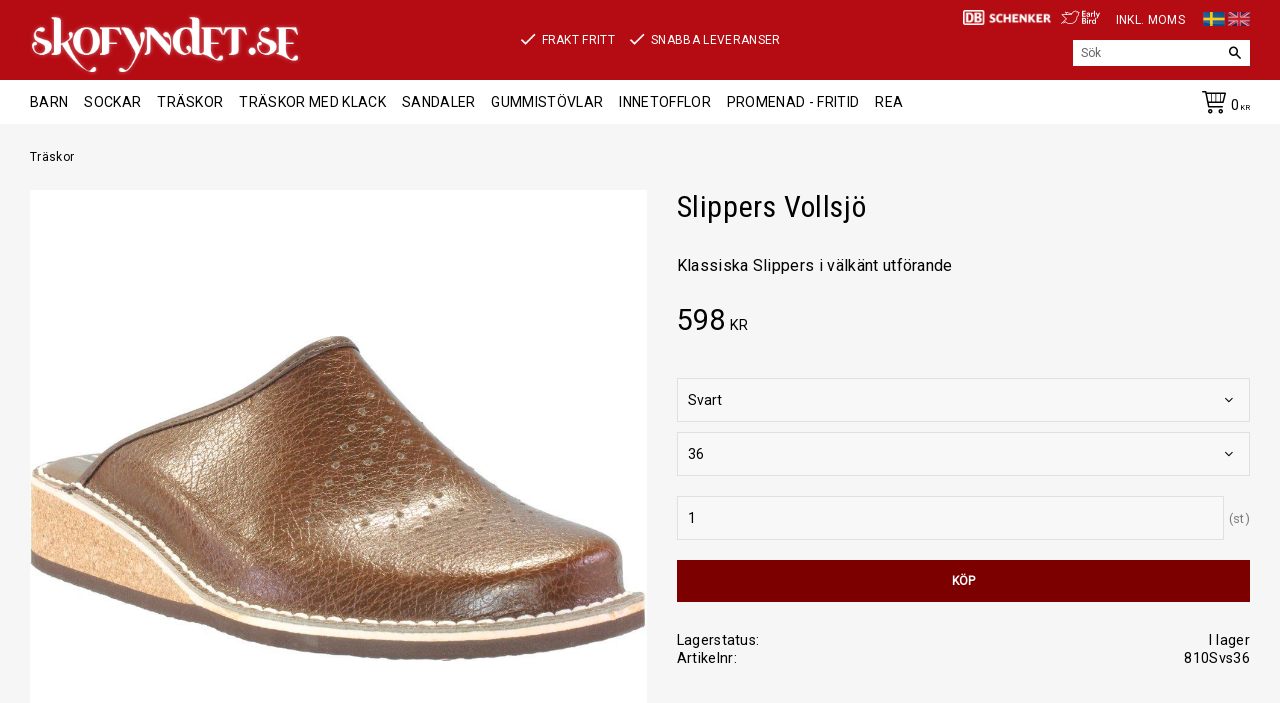

--- FILE ---
content_type: text/html; charset=UTF-8
request_url: https://www.skofyndet.se/product/slippers-vollsjo
body_size: 14795
content:
<!DOCTYPE html>
<html
     id="product-page"    class="no-js pricelist-1 incl-vat product-page product-158 product-page-with-photoswipe category-4 root-category-4 theme-color-scheme-0 theme-background-pattern-0"
    lang="sv"
    dir="ltr"
    data-country="SE"
    data-currency="SEK"
>

    <head>
        <meta charset="UTF-8" />
        <title>Slippers Vollsjö</title>
                    <meta name="description" content="Klassiska Slippers i välkänt utförande" />
                <meta name="viewport" content="width=device-width, initial-scale=1" />
        
                            <link rel="shortcut icon" href="https://cdn.starwebserver.se/shops/skofyndet/files/skofyndet-logo_nomark.png?_=1742217133" />
        
                                    <link rel="canonical" href="https://www.skofyndet.se/product/slippers-vollsjo" />
        
                                                    <link rel="alternate" hreflang="sv" href="https://www.skofyndet.se/product/slippers-vollsjo" />
                            <link rel="alternate" hreflang="en" href="https://www.skofyndet.se/en/product/slippers-vollsjo" />
                    
        
                    <script type="application/ld+json">
                [{"@id":"https:\/\/www.skofyndet.se\/product\/slippers-vollsjo","@context":"http:\/\/schema.org\/","name":"Slippers Vollsj\u00f6","description":"Klassiska Slippers i v\u00e4lk\u00e4nt utf\u00f6rande","image":["https:\/\/cdn.starwebserver.se\/shops\/skofyndet\/files\/slippers-vollsjo-brun.jpg","https:\/\/cdn.starwebserver.se\/shops\/skofyndet\/files\/slippers-vollsjo-svart.jpg"],"@type":"Product","sku":"810Svs36","offers":{"@type":"Offer","price":"598","priceCurrency":"SEK","availability":"http:\/\/schema.org\/InStock","url":"https:\/\/www.skofyndet.se\/product\/slippers-vollsjo?sku=810Svs36","itemCondition":"http:\/\/schema.org\/NewCondition"}},{"@id":"https:\/\/www.skofyndet.se\/product\/slippers-vollsjo?sku=810Svs37","@context":"http:\/\/schema.org\/","name":"Slippers Vollsj\u00f6","description":"Klassiska Slippers i v\u00e4lk\u00e4nt utf\u00f6rande","image":["https:\/\/cdn.starwebserver.se\/shops\/skofyndet\/files\/slippers-vollsjo-brun.jpg","https:\/\/cdn.starwebserver.se\/shops\/skofyndet\/files\/slippers-vollsjo-svart.jpg"],"@type":"Product","sku":"810Svs37","offers":{"@type":"Offer","price":"598","priceCurrency":"SEK","availability":"http:\/\/schema.org\/InStock","url":"https:\/\/www.skofyndet.se\/product\/slippers-vollsjo?sku=810Svs37","itemCondition":"http:\/\/schema.org\/NewCondition"}},{"@id":"https:\/\/www.skofyndet.se\/product\/slippers-vollsjo?sku=810Svs38","@context":"http:\/\/schema.org\/","name":"Slippers Vollsj\u00f6","description":"Klassiska Slippers i v\u00e4lk\u00e4nt utf\u00f6rande","image":["https:\/\/cdn.starwebserver.se\/shops\/skofyndet\/files\/slippers-vollsjo-brun.jpg","https:\/\/cdn.starwebserver.se\/shops\/skofyndet\/files\/slippers-vollsjo-svart.jpg"],"@type":"Product","sku":"810Svs38","offers":{"@type":"Offer","price":"598","priceCurrency":"SEK","availability":"http:\/\/schema.org\/InStock","url":"https:\/\/www.skofyndet.se\/product\/slippers-vollsjo?sku=810Svs38","itemCondition":"http:\/\/schema.org\/NewCondition"}},{"@id":"https:\/\/www.skofyndet.se\/product\/slippers-vollsjo?sku=810Svs39","@context":"http:\/\/schema.org\/","name":"Slippers Vollsj\u00f6","description":"Klassiska Slippers i v\u00e4lk\u00e4nt utf\u00f6rande","image":["https:\/\/cdn.starwebserver.se\/shops\/skofyndet\/files\/slippers-vollsjo-brun.jpg","https:\/\/cdn.starwebserver.se\/shops\/skofyndet\/files\/slippers-vollsjo-svart.jpg"],"@type":"Product","sku":"810Svs39","offers":{"@type":"Offer","price":"598","priceCurrency":"SEK","availability":"http:\/\/schema.org\/InStock","url":"https:\/\/www.skofyndet.se\/product\/slippers-vollsjo?sku=810Svs39","itemCondition":"http:\/\/schema.org\/NewCondition"}},{"@id":"https:\/\/www.skofyndet.se\/product\/slippers-vollsjo?sku=810Svs40","@context":"http:\/\/schema.org\/","name":"Slippers Vollsj\u00f6","description":"Klassiska Slippers i v\u00e4lk\u00e4nt utf\u00f6rande","image":["https:\/\/cdn.starwebserver.se\/shops\/skofyndet\/files\/slippers-vollsjo-brun.jpg","https:\/\/cdn.starwebserver.se\/shops\/skofyndet\/files\/slippers-vollsjo-svart.jpg"],"@type":"Product","sku":"810Svs40","offers":{"@type":"Offer","price":"598","priceCurrency":"SEK","availability":"http:\/\/schema.org\/InStock","url":"https:\/\/www.skofyndet.se\/product\/slippers-vollsjo?sku=810Svs40","itemCondition":"http:\/\/schema.org\/NewCondition"}},{"@id":"https:\/\/www.skofyndet.se\/product\/slippers-vollsjo?sku=810Svs41","@context":"http:\/\/schema.org\/","name":"Slippers Vollsj\u00f6","description":"Klassiska Slippers i v\u00e4lk\u00e4nt utf\u00f6rande","image":["https:\/\/cdn.starwebserver.se\/shops\/skofyndet\/files\/slippers-vollsjo-brun.jpg","https:\/\/cdn.starwebserver.se\/shops\/skofyndet\/files\/slippers-vollsjo-svart.jpg"],"@type":"Product","sku":"810Svs41","offers":{"@type":"Offer","price":"598","priceCurrency":"SEK","availability":"http:\/\/schema.org\/InStock","url":"https:\/\/www.skofyndet.se\/product\/slippers-vollsjo?sku=810Svs41","itemCondition":"http:\/\/schema.org\/NewCondition"}},{"@id":"https:\/\/www.skofyndet.se\/product\/slippers-vollsjo?sku=810Svs42","@context":"http:\/\/schema.org\/","name":"Slippers Vollsj\u00f6","description":"Klassiska Slippers i v\u00e4lk\u00e4nt utf\u00f6rande","image":["https:\/\/cdn.starwebserver.se\/shops\/skofyndet\/files\/slippers-vollsjo-brun.jpg","https:\/\/cdn.starwebserver.se\/shops\/skofyndet\/files\/slippers-vollsjo-svart.jpg"],"@type":"Product","sku":"810Svs42","offers":{"@type":"Offer","price":"598","priceCurrency":"SEK","availability":"http:\/\/schema.org\/InStock","url":"https:\/\/www.skofyndet.se\/product\/slippers-vollsjo?sku=810Svs42","itemCondition":"http:\/\/schema.org\/NewCondition"}},{"@id":"https:\/\/www.skofyndet.se\/product\/slippers-vollsjo?sku=810Svs43","@context":"http:\/\/schema.org\/","name":"Slippers Vollsj\u00f6","description":"Klassiska Slippers i v\u00e4lk\u00e4nt utf\u00f6rande","image":["https:\/\/cdn.starwebserver.se\/shops\/skofyndet\/files\/slippers-vollsjo-brun.jpg","https:\/\/cdn.starwebserver.se\/shops\/skofyndet\/files\/slippers-vollsjo-svart.jpg"],"@type":"Product","sku":"810Svs43","offers":{"@type":"Offer","price":"598","priceCurrency":"SEK","availability":"http:\/\/schema.org\/InStock","url":"https:\/\/www.skofyndet.se\/product\/slippers-vollsjo?sku=810Svs43","itemCondition":"http:\/\/schema.org\/NewCondition"}},{"@id":"https:\/\/www.skofyndet.se\/product\/slippers-vollsjo?sku=810Svs44","@context":"http:\/\/schema.org\/","name":"Slippers Vollsj\u00f6","description":"Klassiska Slippers i v\u00e4lk\u00e4nt utf\u00f6rande","image":["https:\/\/cdn.starwebserver.se\/shops\/skofyndet\/files\/slippers-vollsjo-brun.jpg","https:\/\/cdn.starwebserver.se\/shops\/skofyndet\/files\/slippers-vollsjo-svart.jpg"],"@type":"Product","sku":"810Svs44","offers":{"@type":"Offer","price":"598","priceCurrency":"SEK","availability":"http:\/\/schema.org\/InStock","url":"https:\/\/www.skofyndet.se\/product\/slippers-vollsjo?sku=810Svs44","itemCondition":"http:\/\/schema.org\/NewCondition"}},{"@id":"https:\/\/www.skofyndet.se\/product\/slippers-vollsjo?sku=810Svs45","@context":"http:\/\/schema.org\/","name":"Slippers Vollsj\u00f6","description":"Klassiska Slippers i v\u00e4lk\u00e4nt utf\u00f6rande","image":["https:\/\/cdn.starwebserver.se\/shops\/skofyndet\/files\/slippers-vollsjo-brun.jpg","https:\/\/cdn.starwebserver.se\/shops\/skofyndet\/files\/slippers-vollsjo-svart.jpg"],"@type":"Product","sku":"810Svs45","offers":{"@type":"Offer","price":"598","priceCurrency":"SEK","availability":"http:\/\/schema.org\/InStock","url":"https:\/\/www.skofyndet.se\/product\/slippers-vollsjo?sku=810Svs45","itemCondition":"http:\/\/schema.org\/NewCondition"}},{"@id":"https:\/\/www.skofyndet.se\/product\/slippers-vollsjo?sku=810Svs46","@context":"http:\/\/schema.org\/","name":"Slippers Vollsj\u00f6","description":"Klassiska Slippers i v\u00e4lk\u00e4nt utf\u00f6rande","image":["https:\/\/cdn.starwebserver.se\/shops\/skofyndet\/files\/slippers-vollsjo-brun.jpg","https:\/\/cdn.starwebserver.se\/shops\/skofyndet\/files\/slippers-vollsjo-svart.jpg"],"@type":"Product","sku":"810Svs46","offers":{"@type":"Offer","price":"598","priceCurrency":"SEK","availability":"http:\/\/schema.org\/InStock","url":"https:\/\/www.skofyndet.se\/product\/slippers-vollsjo?sku=810Svs46","itemCondition":"http:\/\/schema.org\/NewCondition"}},{"@id":"https:\/\/www.skofyndet.se\/product\/slippers-vollsjo?sku=810Svs47","@context":"http:\/\/schema.org\/","name":"Slippers Vollsj\u00f6","description":"Klassiska Slippers i v\u00e4lk\u00e4nt utf\u00f6rande","image":["https:\/\/cdn.starwebserver.se\/shops\/skofyndet\/files\/slippers-vollsjo-brun.jpg","https:\/\/cdn.starwebserver.se\/shops\/skofyndet\/files\/slippers-vollsjo-svart.jpg"],"@type":"Product","sku":"810Svs47","offers":{"@type":"Offer","price":"598","priceCurrency":"SEK","availability":"http:\/\/schema.org\/InStock","url":"https:\/\/www.skofyndet.se\/product\/slippers-vollsjo?sku=810Svs47","itemCondition":"http:\/\/schema.org\/NewCondition"}},{"@id":"https:\/\/www.skofyndet.se\/product\/slippers-vollsjo?sku=810Brs36","@context":"http:\/\/schema.org\/","name":"Slippers Vollsj\u00f6","description":"Klassiska Slippers i v\u00e4lk\u00e4nt utf\u00f6rande","image":["https:\/\/cdn.starwebserver.se\/shops\/skofyndet\/files\/slippers-vollsjo-brun.jpg","https:\/\/cdn.starwebserver.se\/shops\/skofyndet\/files\/slippers-vollsjo-svart.jpg"],"@type":"Product","sku":"810Brs36","offers":{"@type":"Offer","price":"598","priceCurrency":"SEK","availability":"http:\/\/schema.org\/InStock","url":"https:\/\/www.skofyndet.se\/product\/slippers-vollsjo?sku=810Brs36","itemCondition":"http:\/\/schema.org\/NewCondition"}},{"@id":"https:\/\/www.skofyndet.se\/product\/slippers-vollsjo?sku=810Brs37","@context":"http:\/\/schema.org\/","name":"Slippers Vollsj\u00f6","description":"Klassiska Slippers i v\u00e4lk\u00e4nt utf\u00f6rande","image":["https:\/\/cdn.starwebserver.se\/shops\/skofyndet\/files\/slippers-vollsjo-brun.jpg","https:\/\/cdn.starwebserver.se\/shops\/skofyndet\/files\/slippers-vollsjo-svart.jpg"],"@type":"Product","sku":"810Brs37","offers":{"@type":"Offer","price":"598","priceCurrency":"SEK","availability":"http:\/\/schema.org\/InStock","url":"https:\/\/www.skofyndet.se\/product\/slippers-vollsjo?sku=810Brs37","itemCondition":"http:\/\/schema.org\/NewCondition"}},{"@id":"https:\/\/www.skofyndet.se\/product\/slippers-vollsjo?sku=810Brs38","@context":"http:\/\/schema.org\/","name":"Slippers Vollsj\u00f6","description":"Klassiska Slippers i v\u00e4lk\u00e4nt utf\u00f6rande","image":["https:\/\/cdn.starwebserver.se\/shops\/skofyndet\/files\/slippers-vollsjo-brun.jpg","https:\/\/cdn.starwebserver.se\/shops\/skofyndet\/files\/slippers-vollsjo-svart.jpg"],"@type":"Product","sku":"810Brs38","offers":{"@type":"Offer","price":"598","priceCurrency":"SEK","availability":"http:\/\/schema.org\/InStock","url":"https:\/\/www.skofyndet.se\/product\/slippers-vollsjo?sku=810Brs38","itemCondition":"http:\/\/schema.org\/NewCondition"}},{"@id":"https:\/\/www.skofyndet.se\/product\/slippers-vollsjo?sku=810Brs39","@context":"http:\/\/schema.org\/","name":"Slippers Vollsj\u00f6","description":"Klassiska Slippers i v\u00e4lk\u00e4nt utf\u00f6rande","image":["https:\/\/cdn.starwebserver.se\/shops\/skofyndet\/files\/slippers-vollsjo-brun.jpg","https:\/\/cdn.starwebserver.se\/shops\/skofyndet\/files\/slippers-vollsjo-svart.jpg"],"@type":"Product","sku":"810Brs39","offers":{"@type":"Offer","price":"598","priceCurrency":"SEK","availability":"http:\/\/schema.org\/InStock","url":"https:\/\/www.skofyndet.se\/product\/slippers-vollsjo?sku=810Brs39","itemCondition":"http:\/\/schema.org\/NewCondition"}},{"@id":"https:\/\/www.skofyndet.se\/product\/slippers-vollsjo?sku=810Brs40","@context":"http:\/\/schema.org\/","name":"Slippers Vollsj\u00f6","description":"Klassiska Slippers i v\u00e4lk\u00e4nt utf\u00f6rande","image":["https:\/\/cdn.starwebserver.se\/shops\/skofyndet\/files\/slippers-vollsjo-brun.jpg","https:\/\/cdn.starwebserver.se\/shops\/skofyndet\/files\/slippers-vollsjo-svart.jpg"],"@type":"Product","sku":"810Brs40","offers":{"@type":"Offer","price":"598","priceCurrency":"SEK","availability":"http:\/\/schema.org\/InStock","url":"https:\/\/www.skofyndet.se\/product\/slippers-vollsjo?sku=810Brs40","itemCondition":"http:\/\/schema.org\/NewCondition"}},{"@id":"https:\/\/www.skofyndet.se\/product\/slippers-vollsjo?sku=810Brs41","@context":"http:\/\/schema.org\/","name":"Slippers Vollsj\u00f6","description":"Klassiska Slippers i v\u00e4lk\u00e4nt utf\u00f6rande","image":["https:\/\/cdn.starwebserver.se\/shops\/skofyndet\/files\/slippers-vollsjo-brun.jpg","https:\/\/cdn.starwebserver.se\/shops\/skofyndet\/files\/slippers-vollsjo-svart.jpg"],"@type":"Product","sku":"810Brs41","offers":{"@type":"Offer","price":"598","priceCurrency":"SEK","availability":"http:\/\/schema.org\/InStock","url":"https:\/\/www.skofyndet.se\/product\/slippers-vollsjo?sku=810Brs41","itemCondition":"http:\/\/schema.org\/NewCondition"}},{"@id":"https:\/\/www.skofyndet.se\/product\/slippers-vollsjo?sku=810Brs42","@context":"http:\/\/schema.org\/","name":"Slippers Vollsj\u00f6","description":"Klassiska Slippers i v\u00e4lk\u00e4nt utf\u00f6rande","image":["https:\/\/cdn.starwebserver.se\/shops\/skofyndet\/files\/slippers-vollsjo-brun.jpg","https:\/\/cdn.starwebserver.se\/shops\/skofyndet\/files\/slippers-vollsjo-svart.jpg"],"@type":"Product","sku":"810Brs42","offers":{"@type":"Offer","price":"598","priceCurrency":"SEK","availability":"http:\/\/schema.org\/InStock","url":"https:\/\/www.skofyndet.se\/product\/slippers-vollsjo?sku=810Brs42","itemCondition":"http:\/\/schema.org\/NewCondition"}},{"@id":"https:\/\/www.skofyndet.se\/product\/slippers-vollsjo?sku=810Brs43","@context":"http:\/\/schema.org\/","name":"Slippers Vollsj\u00f6","description":"Klassiska Slippers i v\u00e4lk\u00e4nt utf\u00f6rande","image":["https:\/\/cdn.starwebserver.se\/shops\/skofyndet\/files\/slippers-vollsjo-brun.jpg","https:\/\/cdn.starwebserver.se\/shops\/skofyndet\/files\/slippers-vollsjo-svart.jpg"],"@type":"Product","sku":"810Brs43","offers":{"@type":"Offer","price":"598","priceCurrency":"SEK","availability":"http:\/\/schema.org\/InStock","url":"https:\/\/www.skofyndet.se\/product\/slippers-vollsjo?sku=810Brs43","itemCondition":"http:\/\/schema.org\/NewCondition"}},{"@id":"https:\/\/www.skofyndet.se\/product\/slippers-vollsjo?sku=810Brs44","@context":"http:\/\/schema.org\/","name":"Slippers Vollsj\u00f6","description":"Klassiska Slippers i v\u00e4lk\u00e4nt utf\u00f6rande","image":["https:\/\/cdn.starwebserver.se\/shops\/skofyndet\/files\/slippers-vollsjo-brun.jpg","https:\/\/cdn.starwebserver.se\/shops\/skofyndet\/files\/slippers-vollsjo-svart.jpg"],"@type":"Product","sku":"810Brs44","offers":{"@type":"Offer","price":"598","priceCurrency":"SEK","availability":"http:\/\/schema.org\/InStock","url":"https:\/\/www.skofyndet.se\/product\/slippers-vollsjo?sku=810Brs44","itemCondition":"http:\/\/schema.org\/NewCondition"}},{"@id":"https:\/\/www.skofyndet.se\/product\/slippers-vollsjo?sku=810Brs45","@context":"http:\/\/schema.org\/","name":"Slippers Vollsj\u00f6","description":"Klassiska Slippers i v\u00e4lk\u00e4nt utf\u00f6rande","image":["https:\/\/cdn.starwebserver.se\/shops\/skofyndet\/files\/slippers-vollsjo-brun.jpg","https:\/\/cdn.starwebserver.se\/shops\/skofyndet\/files\/slippers-vollsjo-svart.jpg"],"@type":"Product","sku":"810Brs45","offers":{"@type":"Offer","price":"598","priceCurrency":"SEK","availability":"http:\/\/schema.org\/InStock","url":"https:\/\/www.skofyndet.se\/product\/slippers-vollsjo?sku=810Brs45","itemCondition":"http:\/\/schema.org\/NewCondition"}},{"@id":"https:\/\/www.skofyndet.se\/product\/slippers-vollsjo?sku=810Brs46","@context":"http:\/\/schema.org\/","name":"Slippers Vollsj\u00f6","description":"Klassiska Slippers i v\u00e4lk\u00e4nt utf\u00f6rande","image":["https:\/\/cdn.starwebserver.se\/shops\/skofyndet\/files\/slippers-vollsjo-brun.jpg","https:\/\/cdn.starwebserver.se\/shops\/skofyndet\/files\/slippers-vollsjo-svart.jpg"],"@type":"Product","sku":"810Brs46","offers":{"@type":"Offer","price":"598","priceCurrency":"SEK","availability":"http:\/\/schema.org\/InStock","url":"https:\/\/www.skofyndet.se\/product\/slippers-vollsjo?sku=810Brs46","itemCondition":"http:\/\/schema.org\/NewCondition"}},{"@id":"https:\/\/www.skofyndet.se\/product\/slippers-vollsjo?sku=810Brs47","@context":"http:\/\/schema.org\/","name":"Slippers Vollsj\u00f6","description":"Klassiska Slippers i v\u00e4lk\u00e4nt utf\u00f6rande","image":["https:\/\/cdn.starwebserver.se\/shops\/skofyndet\/files\/slippers-vollsjo-brun.jpg","https:\/\/cdn.starwebserver.se\/shops\/skofyndet\/files\/slippers-vollsjo-svart.jpg"],"@type":"Product","sku":"810Brs47","offers":{"@type":"Offer","price":"598","priceCurrency":"SEK","availability":"http:\/\/schema.org\/InStock","url":"https:\/\/www.skofyndet.se\/product\/slippers-vollsjo?sku=810Brs47","itemCondition":"http:\/\/schema.org\/NewCondition"}}]            </script>
                    <script type="application/ld+json">
                [{"@context":"https:\/\/schema.org","@type":"BreadcrumbList","itemListElement":[{"@type":"ListItem","position":1,"name":"Tr\u00e4skor","item":"https:\/\/www.skofyndet.se\/category\/traskor"}]},{"@context":"https:\/\/schema.org","@type":"BreadcrumbList","itemListElement":[{"@type":"ListItem","position":1,"name":"Promenad - Fritid","item":"https:\/\/www.skofyndet.se\/category\/promenad-fritid"}]},{"@context":"https:\/\/schema.org","@type":"BreadcrumbList","itemListElement":[{"@type":"ListItem","position":1,"name":"Innetofflor","item":"https:\/\/www.skofyndet.se\/category\/innetofflor"}]}]            </script>
        
                        
                <link rel="stylesheet" href="https://cdn.starwebserver.se/62000/css/shop/shop.combined.min.css" />
                                                                    <meta name="google-site-verification" content="qoi1CUetfLx4o_PvVrS_4IQVAn3vun3ve1u4McXU7mA" />
<link href="https://fonts.googleapis.com/css?family=Roboto|Roboto+Condensed:400,700" rel="stylesheet">
        
                            <link rel="stylesheet" href="https://cdn.starwebserver.se/62000/themes/william/css/theme-plugins.combined.min.css" />
                    <link rel="stylesheet" href="https://cdn.starwebserver.se/62000/themes/william/css/theme.min.css" />
        
                    <link rel="stylesheet" href="https://cdn.starwebserver.se/shops/skofyndet/themes/william/css/shop-custom.min.css?_=1765822273" />
        
                <link href="https://fonts.googleapis.com/icon?family=Material+Icons" rel="stylesheet">

                <script>
            var docElement = document.documentElement;
            docElement.className = docElement.className.replace('no-js', 'js');
            eval(decodeURIComponent(Array.prototype.map.call(atob('dmFyIGQ9J3d3dy5za29meW5kZXQuc2UnO3ZhciBlPSd3d3cuc2tvZnluZGV0LnNlJztpZih3aW5kb3cubG9jYXRpb24uaG9zdG5hbWUgIT0gZCAmJiB3aW5kb3cubG9jYXRpb24uaG9zdG5hbWUgIT0gZSl7d2luZG93LmxvY2F0aW9uPSdodHRwOi8vJytkO30='), function(c) {
                    return '%' + ('00' + c.charCodeAt(0).toString(16)).slice(-2)
                }).join('')));        </script>

                                            <meta property="og:site_name" content="Skofyndet.se" />
                                                <meta property="og:type" content="product" />
                                                <meta property="og:locale" content="sv_SE" />
                                                <meta property="og:title" content="Slippers Vollsjö" />
                                                <meta property="og:url" content="https://www.skofyndet.se/product/slippers-vollsjo" />
                                                <meta property="og:description" content="Klassiska Slippers i välkänt utförande" />
                                                <meta property="og:image" content="https://cdn.starwebserver.se/shops/skofyndet/files/cache/slippers-vollsjo-brun_grande.jpg?_=1607082389" />
                            <meta name="sws:no-image-url" content="https://cdn.starwebserver.se/img/no-image.png" />

        
        
                  <!-- Global site tag (gtag.js) - Google Analytics -->
          <script async src="https://www.googletagmanager.com/gtag/js?id=G-MDPMG1MKSH"></script>
          <script>
              window.dataLayer = window.dataLayer || [];
              function gtag(){dataLayer.push(arguments);}
              gtag('js', new Date());

              gtag('config', 'G-MDPMG1MKSH', { 'anonymize_ip': true });
          </script>
        
        <script>
            var ecommerceContainerIdToProducts = {};

                      
                                                gtag('event', 'view_item', {"currency":"SEK","value":598,"items":[{"item_id":"810Svs36","item_name":"Slippers Vollsj\u00f6 (Svart, 36)","currency":"SEK","price":598,"quantity":1,"item_category":"Tr\u00e4skor","item_category2":"Promenad - Fritid","item_category3":"Innetofflor"}]});
                
                                    window.dataLayer = window.dataLayer || [];
                    dataLayer.push({ecommerce: null});
                    dataLayer.push(
                        {event: 'view_item', ecommerce: {"currency":"SEK","value":598,"items":[{"item_id":"810Svs36","item_name":"Slippers Vollsj\u00f6 (Svart, 36)","currency":"SEK","price":598,"quantity":1,"item_category":"Tr\u00e4skor","item_category2":"Promenad - Fritid","item_category3":"Innetofflor"}]}}
                    );
                            
            // use Object.assign to cast empty array to object
            ecommerceContainerIdToProducts = Object.assign({}, {"pdp":{"810Svs36":{"item_id":"810Svs36","item_name":"Slippers Vollsj\u00f6 (Svart, 36)","currency":"SEK","price":598,"quantity":1,"item_category":"Tr\u00e4skor","item_category2":"Promenad - Fritid","item_category3":"Innetofflor"},"810Svs37":{"item_id":"810Svs37","item_name":"Slippers Vollsj\u00f6 (Svart, 37)","currency":"SEK","price":598,"quantity":1,"item_category":"Tr\u00e4skor","item_category2":"Promenad - Fritid","item_category3":"Innetofflor"},"810Svs38":{"item_id":"810Svs38","item_name":"Slippers Vollsj\u00f6 (Svart, 38)","currency":"SEK","price":598,"quantity":1,"item_category":"Tr\u00e4skor","item_category2":"Promenad - Fritid","item_category3":"Innetofflor"},"810Svs39":{"item_id":"810Svs39","item_name":"Slippers Vollsj\u00f6 (Svart, 39)","currency":"SEK","price":598,"quantity":1,"item_category":"Tr\u00e4skor","item_category2":"Promenad - Fritid","item_category3":"Innetofflor"},"810Svs40":{"item_id":"810Svs40","item_name":"Slippers Vollsj\u00f6 (Svart, 40)","currency":"SEK","price":598,"quantity":1,"item_category":"Tr\u00e4skor","item_category2":"Promenad - Fritid","item_category3":"Innetofflor"},"810Svs41":{"item_id":"810Svs41","item_name":"Slippers Vollsj\u00f6 (Svart, 41)","currency":"SEK","price":598,"quantity":1,"item_category":"Tr\u00e4skor","item_category2":"Promenad - Fritid","item_category3":"Innetofflor"},"810Svs42":{"item_id":"810Svs42","item_name":"Slippers Vollsj\u00f6 (Svart, 42)","currency":"SEK","price":598,"quantity":1,"item_category":"Tr\u00e4skor","item_category2":"Promenad - Fritid","item_category3":"Innetofflor"},"810Svs43":{"item_id":"810Svs43","item_name":"Slippers Vollsj\u00f6 (Svart, 43)","currency":"SEK","price":598,"quantity":1,"item_category":"Tr\u00e4skor","item_category2":"Promenad - Fritid","item_category3":"Innetofflor"},"810Svs44":{"item_id":"810Svs44","item_name":"Slippers Vollsj\u00f6 (Svart, 44)","currency":"SEK","price":598,"quantity":1,"item_category":"Tr\u00e4skor","item_category2":"Promenad - Fritid","item_category3":"Innetofflor"},"810Svs45":{"item_id":"810Svs45","item_name":"Slippers Vollsj\u00f6 (Svart, 45)","currency":"SEK","price":598,"quantity":1,"item_category":"Tr\u00e4skor","item_category2":"Promenad - Fritid","item_category3":"Innetofflor"},"810Svs46":{"item_id":"810Svs46","item_name":"Slippers Vollsj\u00f6 (Svart, 46)","currency":"SEK","price":598,"quantity":1,"item_category":"Tr\u00e4skor","item_category2":"Promenad - Fritid","item_category3":"Innetofflor"},"810Svs47":{"item_id":"810Svs47","item_name":"Slippers Vollsj\u00f6 (Svart, 47)","currency":"SEK","price":598,"quantity":1,"item_category":"Tr\u00e4skor","item_category2":"Promenad - Fritid","item_category3":"Innetofflor"},"810Brs36":{"item_id":"810Brs36","item_name":"Slippers Vollsj\u00f6 (Brun, 36)","currency":"SEK","price":598,"quantity":1,"item_category":"Tr\u00e4skor","item_category2":"Promenad - Fritid","item_category3":"Innetofflor"},"810Brs37":{"item_id":"810Brs37","item_name":"Slippers Vollsj\u00f6 (Brun, 37)","currency":"SEK","price":598,"quantity":1,"item_category":"Tr\u00e4skor","item_category2":"Promenad - Fritid","item_category3":"Innetofflor"},"810Brs38":{"item_id":"810Brs38","item_name":"Slippers Vollsj\u00f6 (Brun, 38)","currency":"SEK","price":598,"quantity":1,"item_category":"Tr\u00e4skor","item_category2":"Promenad - Fritid","item_category3":"Innetofflor"},"810Brs39":{"item_id":"810Brs39","item_name":"Slippers Vollsj\u00f6 (Brun, 39)","currency":"SEK","price":598,"quantity":1,"item_category":"Tr\u00e4skor","item_category2":"Promenad - Fritid","item_category3":"Innetofflor"},"810Brs40":{"item_id":"810Brs40","item_name":"Slippers Vollsj\u00f6 (Brun, 40)","currency":"SEK","price":598,"quantity":1,"item_category":"Tr\u00e4skor","item_category2":"Promenad - Fritid","item_category3":"Innetofflor"},"810Brs41":{"item_id":"810Brs41","item_name":"Slippers Vollsj\u00f6 (Brun, 41)","currency":"SEK","price":598,"quantity":1,"item_category":"Tr\u00e4skor","item_category2":"Promenad - Fritid","item_category3":"Innetofflor"},"810Brs42":{"item_id":"810Brs42","item_name":"Slippers Vollsj\u00f6 (Brun, 42)","currency":"SEK","price":598,"quantity":1,"item_category":"Tr\u00e4skor","item_category2":"Promenad - Fritid","item_category3":"Innetofflor"},"810Brs43":{"item_id":"810Brs43","item_name":"Slippers Vollsj\u00f6 (Brun, 43)","currency":"SEK","price":598,"quantity":1,"item_category":"Tr\u00e4skor","item_category2":"Promenad - Fritid","item_category3":"Innetofflor"},"810Brs44":{"item_id":"810Brs44","item_name":"Slippers Vollsj\u00f6 (Brun, 44)","currency":"SEK","price":598,"quantity":1,"item_category":"Tr\u00e4skor","item_category2":"Promenad - Fritid","item_category3":"Innetofflor"},"810Brs45":{"item_id":"810Brs45","item_name":"Slippers Vollsj\u00f6 (Brun, 45)","currency":"SEK","price":598,"quantity":1,"item_category":"Tr\u00e4skor","item_category2":"Promenad - Fritid","item_category3":"Innetofflor"},"810Brs46":{"item_id":"810Brs46","item_name":"Slippers Vollsj\u00f6 (Brun, 46)","currency":"SEK","price":598,"quantity":1,"item_category":"Tr\u00e4skor","item_category2":"Promenad - Fritid","item_category3":"Innetofflor"},"810Brs47":{"item_id":"810Brs47","item_name":"Slippers Vollsj\u00f6 (Brun, 47)","currency":"SEK","price":598,"quantity":1,"item_category":"Tr\u00e4skor","item_category2":"Promenad - Fritid","item_category3":"Innetofflor"}}});
                </script>

                                    <script>
                    window.dataLayer = window.dataLayer || [];
                    dataLayer.push(
                        {"productId":"810Svs36","currency":"SEK","productPrice":"598"}                    );
                </script>
                        <script>(function(w,d,s,l,i){w[l]=w[l]||[];w[l].push({'gtm.start':
                        new Date().getTime(),event:'gtm.js'});var f=d.getElementsByTagName(s)[0],
                    j=d.createElement(s),dl=l!='dataLayer'?'&l='+l:'';j.async=true;j.src=
                    'https://www.googletagmanager.com/gtm.js?id='+i+dl;f.parentNode.insertBefore(j,f);
                })(window,document,'script','dataLayer','GTM-TKVJ2F8N');
            </script>
        
        
                    <script type="module" src="https://cdn.starwebserver.se/62000/shop/vendors/scripts/altcha/altcha.min.js"></script>
            </head>
    <body>
    
                <noscript><iframe src="https://www.googletagmanager.com/ns.html?id=GTM-TKVJ2F8N"
                              height="0" width="0" style="display:none;visibility:hidden"></iframe>
            </noscript>
        
        
                                <div id="page-container">

    <header id="site-header" class="site-header">
        <div class="wrapper site-header-wrapper">
            <div class="content site-header-content">

                <div class="header-items">
                    <div class="header-item header-item-1 region header-region header-region-1 has-text-block has-ace-text-block" data-region="headerTop" >    <div class="block text-block block-69 class-logotypes one-column-text-block one column-content" >
                <div class="column">
            <p><img src='https://cdn.starwebserver.se/shops/skofyndet/files/db-schenker-standardlogga-data-white-small_white.png?_=1742221011' srcset='https://cdn.starwebserver.se/shops/skofyndet/files/cache/db-schenker-standardlogga-data-white-small_white_micro.png?_=1742221011 100w, https://cdn.starwebserver.se/shops/skofyndet/files/cache/db-schenker-standardlogga-data-white-small_white_tiny.png?_=1742221011 300w, https://cdn.starwebserver.se/shops/skofyndet/files/cache/db-schenker-standardlogga-data-white-small_white_small.png?_=1742221011 500w, https://cdn.starwebserver.se/shops/skofyndet/files/cache/db-schenker-standardlogga-data-white-small_white_medium.png?_=1742221011 800w, https://cdn.starwebserver.se/shops/skofyndet/files/cache/db-schenker-standardlogga-data-white-small_white_large.png?_=1742221011 1000w, https://cdn.starwebserver.se/shops/skofyndet/files/cache/db-schenker-standardlogga-data-white-small_white_grande.png?_=1742221011 1500w, https://cdn.starwebserver.se/shops/skofyndet/files/cache/db-schenker-standardlogga-data-white-small_white_gigante.png?_=1742221011 2600w, https://cdn.starwebserver.se/shops/skofyndet/files/db-schenker-standardlogga-data-white-small_white.png?_=1742221011 4096w' alt=''class='' height='34' width='200'></p>
<p><img src='https://cdn.starwebserver.se/shops/skofyndet/files/logo.svg?_=1742220038' srcset='https://cdn.starwebserver.se/shops/skofyndet/files/logo.svg?_=1742220038 100w, https://cdn.starwebserver.se/shops/skofyndet/files/logo.svg?_=1742220038 300w, https://cdn.starwebserver.se/shops/skofyndet/files/logo.svg?_=1742220038 500w, https://cdn.starwebserver.se/shops/skofyndet/files/logo.svg?_=1742220038 800w, https://cdn.starwebserver.se/shops/skofyndet/files/logo.svg?_=1742220038 1000w, https://cdn.starwebserver.se/shops/skofyndet/files/logo.svg?_=1742220038 1500w, https://cdn.starwebserver.se/shops/skofyndet/files/logo.svg?_=1742220038 2600w, https://cdn.starwebserver.se/shops/skofyndet/files/logo.svg?_=1742220038 4096w' alt=''class='' height='100' width='100'></p>
        </div>
            </div>
<div class="block ace-text-block block-54 usp">
    <span class="check-icon">Frakt fritt</span><span class="check-icon">Snabba leveranser</span>
</div>
</div>
                    <div class="header-item header-item-2">
                        <a href="https://www.skofyndet.se" id="home"><img id="shop-logo" src="https://cdn.starwebserver.se/shops/skofyndet/files/skofyndet-logo_nomark.png?_=1742217133" alt="Skofyndet.se" width="376" height="111" /></a>
                        <div class="region header-region header-region-2 has-search-block has-vat-selector-block has-language-block" data-region="headerMiddle" ><div class="block search-block block-51">
    <h3>Sök</h3>
    <div class="content">
        <form action="/search" method="get">
            <div class="field-wrap search-type required">
                <label for="search-field-block-51" class="caption"><span>Sök produkter & kategorier</span></label>
                <div class="control">
                    <input type="search" name="q" id="search-field-block-51" class="autocomplete" value="" placeholder="Sök" data-text-header="Produkter" data-text-link="Visa alla" aria-label="Sök produkter &amp; kategorier" />
                </div>
            </div>
            <button type="submit" aria-label="Sök"><span aria-hidden="true">Sök</span></button>
        </form>
    </div>
</div>    <div class="block vat-selector-block block-44">
        <p>
            Priser visas <a href="/index/set-selection?pricesInclVat=0&amp;redirectUrl=%2Fproduct%2Fslippers-vollsjo" rel="nofollow" data-replace-current-url>inkl. moms</a>        </p>
    </div>
    <div class="block language-block block-60 language-block-with-flags">
        <h3>Språk</h3>
        <div class="field-wrap select-type languages">
            <label for="language-field-60" class="caption"><span>Språk</span></label>
            <div class="control">
                <select id="language-field-60" data-url-value-redirector data-replace-current-url class="languages">
                                                                <option value="/index/set-selection?lang=sv&amp;redirectUrl=%2Fproduct%2Fslippers-vollsjo" selected>Svenska</option>
                                            <option value="/index/set-selection?lang=en&amp;redirectUrl=%2Fproduct%2Fslippers-vollsjo">English</option>
                                    </select>
            </div>
        </div>
    </div>
</div>
                    </div>
                    <div class="header-item header-item-3 region header-region header-region-3 has-category-tree-block has-search-block has-cart-block" data-region="header" >
<nav class="block category-tree-block block-46 menu-block-with-mega-dropdown-menu category-tree-menu category-menu-block menu-block category" aria-label="Kategoriträd">

    
    <ul class="menu menu-level-1 category-menu" role="menubar">
                    <li class="menu-item menu-item-7 menu-level-1-item no-children"
                    data-level="1" role="none"
                >
                    <a href="/category/barn"
                        data-id="7"
                        data-level="1"
                        class="menu-title menu-title-7 category-node menu-level-1-title no-children open-page"
                        title="Barn"
                        role="menuitem"
                        
                    >Barn</a>
        
                    
        
                    
                </li>
                <li class="menu-item menu-item-15 menu-level-1-item no-children"
                    data-level="1" role="none"
                >
                    <a href="/category/sockar"
                        data-id="15"
                        data-level="1"
                        class="menu-title menu-title-15 category-node menu-level-1-title no-children open-page"
                        title="Sockar"
                        role="menuitem"
                        
                    >Sockar</a>
        
                    
        
                    
                </li>
                <li class="menu-item menu-item-4 menu-level-1-item no-children"
                    data-level="1" role="none"
                >
                    <a href="/category/traskor"
                        data-id="4"
                        data-level="1"
                        class="menu-title menu-title-4 category-node menu-level-1-title no-children open-page"
                        title="Träskor"
                        role="menuitem"
                        
                    >Träskor</a>
        
                    
        
                    
                </li>
                <li class="menu-item menu-item-6 menu-level-1-item no-children"
                    data-level="1" role="none"
                >
                    <a href="/category/traskor-med-klack"
                        data-id="6"
                        data-level="1"
                        class="menu-title menu-title-6 category-node menu-level-1-title no-children open-page"
                        title="Träskor med klack"
                        role="menuitem"
                        
                    >Träskor med klack</a>
        
                    
        
                    
                </li>
                <li class="menu-item menu-item-2 menu-level-1-item no-children"
                    data-level="1" role="none"
                >
                    <a href="/category/sandaler"
                        data-id="2"
                        data-level="1"
                        class="menu-title menu-title-2 category-node menu-level-1-title no-children open-page"
                        title="Sandaler"
                        role="menuitem"
                        
                    >Sandaler</a>
        
                    
        
                    
                </li>
                <li class="menu-item menu-item-14 menu-level-1-item no-children"
                    data-level="1" role="none"
                >
                    <a href="/category/gummistovlar"
                        data-id="14"
                        data-level="1"
                        class="menu-title menu-title-14 category-node menu-level-1-title no-children open-page"
                        title="Gummistövlar"
                        role="menuitem"
                        
                    >Gummistövlar</a>
        
                    
        
                    
                </li>
                <li class="menu-item menu-item-5 menu-level-1-item no-children"
                    data-level="1" role="none"
                >
                    <a href="/category/innetofflor"
                        data-id="5"
                        data-level="1"
                        class="menu-title menu-title-5 category-node menu-level-1-title no-children open-page"
                        title="Innetofflor"
                        role="menuitem"
                        
                    >Innetofflor</a>
        
                    
        
                    
                </li>
                <li class="menu-item menu-item-12 menu-level-1-item no-children"
                    data-level="1" role="none"
                >
                    <a href="/category/promenad-fritid"
                        data-id="12"
                        data-level="1"
                        class="menu-title menu-title-12 category-node menu-level-1-title no-children open-page"
                        title="Promenad - Fritid"
                        role="menuitem"
                        
                    >Promenad - Fritid</a>
        
                    
        
                    
                </li>
                <li class="menu-item menu-item-1 menu-level-1-item no-children"
                    data-level="1" role="none"
                >
                    <a href="/category/rea"
                        data-id="1"
                        data-level="1"
                        class="menu-title menu-title-1 category-node menu-level-1-title no-children open-page"
                        title="REA"
                        role="menuitem"
                        
                    >REA</a>
        
                    
        
                    
                </li>
        </ul>
</nav>

        <script type="text/x-mustache" id="categoriesPartialTmpl">
    {{#nodes}}
        <li class="menu-item menu-item-{{id}} menu-level-{{menuLevel}}-item{{#isOpen}} menu-item-has-children-loaded current-menu-ancestor open{{/isOpen}}{{#selected}} selected{{/selected}}{{^hasChildren}} no-children{{/hasChildren}}{{#hasChildren}} has-children menu-item-has-children{{/hasChildren}}{{^openPage}} menu-item-has-title-without-link{{/openPage}}"
            data-level="{{menuLevel}}" role="none"
        >
            <a {{#openPage}}href="{{shopUrl}}"{{/openPage}}
                data-id="{{id}}"
                data-level="{{menuLevel}}"
                class="menu-title menu-title-{{id}} category-node menu-level-{{menuLevel}}-title{{^hasChildren}} no-children{{/hasChildren}}{{#hasChildren}} has-children menu-title-has-children{{/hasChildren}}{{^openPage}} load-tree{{/openPage}}{{#openPage}} open-page{{/openPage}}{{#isOpen}} open{{/isOpen}}{{#selected}} selected{{/selected}}"
                title="{{name}}"
                role="menuitem"
                {{#hasChildren}}aria-haspopup="true" aria-expanded="{{#isOpen}}true{{/isOpen}}{{^isOpen}}false{{/isOpen}}"{{/hasChildren}}
            >{{name}}</a>

            {{#hasChildren}}<span class="toggle-static-child-menu toggle-child-menu" role="button" tabindex="0" aria-label="Visa underkategorier"></span>{{/hasChildren}}

            {{#isOpen}}
                <ul class="menu menu-level-{{menuNextLevel}}" data-level="{{menuNextLevel}}" role="menu" aria-label="Underkategorier">
                    {{>categoriesPartial}}
                </ul>
            {{/isOpen}}
            {{#hasChildren}}<span class="toggle-static-child-menu toggle-child-menu" role="button" tabindex="0" aria-label="Visa underkategorier" aria-expanded="{{#isOpen}}true{{/isOpen}}{{^isOpen}}false{{/isOpen}}"></span>{{/hasChildren}}
        </li>
    {{/nodes}}
</script>
    <script type="text/x-mustache" id="rootCategoriesTmpl">
        {{>categoriesPartial}}
    </script>
<div class="block search-block block-56 search-block-with-fullwidth">
    <h3>Sök</h3>
    <div class="content">
        <form action="/search" method="get">
            <div class="field-wrap search-type required">
                <label for="search-field-block-56" class="caption"><span>Sök produkter & kategorier</span></label>
                <div class="control">
                    <input type="search" name="q" id="search-field-block-56" class="autocomplete" value="" placeholder="Sök" data-text-header="Produkter" data-text-link="Visa alla" aria-label="Sök produkter &amp; kategorier" />
                </div>
            </div>
            <button type="submit" aria-label="Sök"><span aria-hidden="true">Sök</span></button>
        </form>
    </div>
</div>    <div class="block cart-block block-47">
                <div class="cart-wrap empty-cart">

            <a class="header cart-header" href="/checkout" aria-label="Kundvagn">
                <span class="cart-title">Kundvagn</span>
                <span class="cart-item-count quantity">
                    <span class="cart-items-count-label visually-hidden">Antal produkter: </span>
                    <span class="number">0</span>
                    <span class="unit">st</span>
                </span>
                <span class="cart-sum-label">Totalt</span>
                <span class="price zero"><span class="amount">0</span><span class="currency"> kr</span></span>
                <span class="cart-icon" data-item-count="0" aria-hidden="true"></span>
            </a>

            <div class="cart-content">
                <span class="empty-cart-message">Kundvagnen är tom.</span>

                <ul class="items shopping-cart">

                    <li class="cart-subtotal shopping-cart-subtotal">
                        <span class="caption">Totalt</span>
                        <span class="price zero"><span class="amount">0</span><span class="currency"> kr</span></span>
                    </li>
                </ul>
                <p class="footer cart-footer">
                    <a href="#" class="cart-content-close">Stäng</a>
                    <a href="/checkout" class="checkout-link">Till kassan</a>
                </p>

            </div><!-- /.cart-content -->
        </div><!-- /.cart-wrap -->
            </div> <!-- /.cart-block -->
    <script type="text/x-mustache" id="cartTmpl">
        <div class="cart-wrap{{#hasItems}} cart-has-items{{/hasItems}}{{^hasItems}} empty-cart{{/hasItems}}">

            <a class="header cart-header" href="/checkout" aria-label="Kundvagn">
                <span class="cart-title">Kundvagn</span>
                <span class="cart-item-count quantity">
                    <span class="cart-items-count-label visually-hidden">Antal produkter: </span>
                    <span class="number">{{itemCount}}</span>
                    <span class="unit">st</span>
                </span>
                <span class="cart-sum-label">Totalt</span>
                {{{totalPriceSumHtml}}}
                <span class="cart-icon" data-item-count="{{itemCount}}" aria-hidden="true"></span>
            </a>

            <div class="cart-content">
                {{^items}}
                <span class="empty-cart-message">Kundvagnen är tom.</span>
                                    {{#dbCart}}
                    {{^isSaved}}
                    <span class="db-cart-message"><a href="/customer?redirect=%2Fproduct%2Fslippers-vollsjo" rel="nofollow">Logga in</a> för att hämta en sparad kundvagn.</span>
                    {{/isSaved}}
                    {{/dbCart}}
                                {{/items}}
                {{#hasItems}}
                {{#dbCart}}
                {{#isSaved}}
                <span class="db-cart-message">Din kundvagn är sparad.</span>
                {{/isSaved}}
                                    {{^isSaved}}
                    <span class="db-cart-message"><a href="/customer?redirect=%2Fproduct%2Fslippers-vollsjo" rel="nofollow">Logga in</a> för att spara din kundvagn.</span>
                    {{/isSaved}}
                                {{/dbCart}}
                {{/hasItems}}

                <ul class="items shopping-cart">
                    {{#items}}
                    <li class="cart-item shopping-cart-item" data-id-hash="{{idHash}}">
                        {{#productUrl}}<a href="{{productUrl}}">{{/productUrl}}
                            <h3 role="presentation" title="{{fullName}}">{{name}}</h3>
                            <h4 role="presentation">{{#hasVariants}}<span class="variant">{{concatAttributeValues}}</span>{{/hasVariants}}{{#stockStatusText}}<span class="stock-status">{{stockStatusText}}</span>{{/stockStatusText}}{{#displaySku}}<span class="sku" data-title="Artikelnr:">{{sku}}</span>{{/displaySku}}</h4>

                                                        {{#isBundle}}
                            <div class="bundled-product-items">
                                {{#bundledProducts}}
                                <div class="bundled-product-item">
                                    <span class="quantity"><span class="number">{{quantity}}</span><span class="unit"><abbr title="{{unitName}}">{{unitSymbol}}</abbr></span></span>
                                    <span class="title">{{name}}</span>{{#hasVariants}}<span class="variant">{{concatAttributeValues}}</span>{{/hasVariants}}<span class="sku" data-title="Artikelnr:">{{sku}}</span>
                                </div>
                                {{/bundledProducts}}
                            </div>
                            {{/isBundle}}

                            {{#productUrl}}</a>{{/productUrl}}
                        <p class="info cart-item-info">
                            <span class="quantity"><span class="number">{{quantity}}</span><span class="unit"><abbr title="{{unitName}}">{{unitSymbol}}</abbr></span></span>
                            {{{totalPriceHtml}}}
                        </p>
                        <button type="button" title="Ta bort" class="remove-item-action"><span>&times;</span></button>
                    </li>
                    {{/items}}

                    <li class="cart-subtotal shopping-cart-subtotal">
                        <span class="caption">Totalt</span>
                        {{{totalPriceSumHtml}}}
                    </li>
                </ul>
                <p class="footer cart-footer">
                    <a href="#" class="cart-content-close">Stäng</a>
                    <a href="/checkout" class="checkout-link">Till kassan</a>
                </p>

            </div><!-- /.cart-content -->
        </div><!-- /.cart-wrap -->
        </script>
</div>
                </div>

            </div><!-- .content -->
        </div><!-- .wrapper -->
    </header><!-- #site-header -->

    <div id="content" class="site-content">

        <main id="main-content" aria-label="Huvudinnehåll" >

            <article class="region has-product-block" data-region="0" >
    
    <div aria-live="polite" aria-atomic="true" class="visually-hidden favorite-status-announcer"></div>
    <div id="product-page-main-container" class="block product-block block-14">

        <script type="text/x-mustache" id="categoryBreadcrumbPartialTmpl">
            {{#nodes}}
                {{#isOpen}}
                    {{#openPage}}
                        <a href="{{shopUrl}}" class="breadcrumb"><span>{{name}}</span></a>
                    {{/openPage}}
                    {{^openPage}}
                        <span  class="breadcrumb">{{name}}</span>
                    {{/openPage}}
                    {{>categoryBreadcrumbPartial}}
                {{/isOpen}}
                {{^isOpen}}
                    {{#selected}}
                        {{#openPage}}
                            <a href="{{shopUrl}}" class="breadcrumb current-breadcrumb"><span>{{name}}</span></a>
                        {{/openPage}}
                        {{^openPage}}
                            <span class="breadcrumb">{{name}}</span>
                        {{/openPage}}
                    {{/selected}}
                {{/isOpen}}
            {{/nodes}}
        </script>

        <div class="breadcrumbs">
                                                        <a href="/category/traskor" class="breadcrumb current-breadcrumb"><span>Träskor</span></a>
                                        </div>

    <script type="text/x-mustache" id="rootCategoriesBreadcrumbTmpl">
            {{#showBreadcrumbs}}
                {{#categories}}
                    {{>categoryBreadcrumbPartial}}
                {{/categories}}
            {{/showBreadcrumbs}}
        </script>

    <header class="product-header">
        <h1 class="product-name">Slippers Vollsjö</h1>
        <div class="short description product-short-description"><p>Klassiska Slippers i välkänt utförande</p></div>
    </header>

    <div class="dynamic-product-info has-volume-pricing">
                    <div class="product-media stock-status-2"
                data-stock-status-title="I lager"
            >
                <figure>
                    <div class="figure-content">
                            <a class="featured img-wrap product-media-item" href="https://cdn.starwebserver.se/shops/skofyndet/files/cache/slippers-vollsjo-brun_grande.jpg?_=1607082389" target="_blank" rel="noopener">
                            
                                <img src="https://cdn.starwebserver.se/shops/skofyndet/files/cache/slippers-vollsjo-brun_grande.jpg?_=1607082389" width="1024" height="540" id="media-0" data-large-size="https://cdn.starwebserver.se/shops/skofyndet/files/cache/slippers-vollsjo-brun_grande.jpg?_=1607082389" data-large-size-width="1024" data-large-size-height="540" data-cloudzoom="disableZoom: true"  alt="Slippers Vollsjö" />
                                
                            </a>

                            <a href="https://cdn.starwebserver.se/shops/skofyndet/files/cache/slippers-vollsjo-svart_grande.jpg?_=1607082406" class="img-wrap product-media-item" target="_blank" rel="noopener">
                                <img src="https://cdn.starwebserver.se/shops/skofyndet/files/cache/slippers-vollsjo-svart_grande.jpg?_=1607082406" height="533" width="1024" id="media-1" data-large-size="https://cdn.starwebserver.se/shops/skofyndet/files/cache/slippers-vollsjo-svart_grande.jpg?_=1607082406" data-large-size-width="1024" data-large-size-height="533" alt="" />
                            </a>
                    </div>
                </figure>


            </div><!-- /.product-media -->


            <aside class="product-offer buyable" role="region" aria-label="Produkterbjudande">

                    <div class="product-price">
                            <span class="price"><span class="amount">598</span><span class="currency"> kr</span></span>
                            <span class="unit">/ <abbr title="Styck">st</abbr></span>
                    </div>


                
                <form class="add-to-cart-form product-list-container" novalidate data-ga-ecommerce-list-id="pdp">
                                                                                    <input type="hidden" name="productId" value="158" />
                        <fieldset class="product-variants" data-current-sku="810Svs36">
                                <div class="field-wrap select-type attributes-1">
                                    <label for="attributes-1-select" class="caption"><span>Färg</span></label>
                                    <div class="control">
                                        <select name="attributes[1]" id="attributes-1-select" class="attribute-value-select" data-attribute-id="1">
                                                <option value="1" data-value="" selected>Svart</option>
                                                <option value="91" data-value="">Brun</option>
                                        </select>
                                    </div>
                                </div>
                                <div class="field-wrap select-type attributes-3">
                                    <label for="attributes-3-select" class="caption"><span>Storlek</span></label>
                                    <div class="control">
                                        <select name="attributes[3]" id="attributes-3-select" class="attribute-value-select" data-attribute-id="3">
                                                <option value="71" data-value="" selected>36</option>
                                                <option value="72" data-value="">37</option>
                                                <option value="73" data-value="">38</option>
                                                <option value="74" data-value="">39</option>
                                                <option value="75" data-value="">40</option>
                                                <option value="76" data-value="">41</option>
                                                <option value="77" data-value="">42</option>
                                                <option value="78" data-value="">43</option>
                                                <option value="79" data-value="">44</option>
                                                <option value="80" data-value="">45</option>
                                                <option value="81" data-value="">46</option>
                                                <option value="82" data-value="">47</option>
                                        </select>
                                    </div>
                                </div>
                        </fieldset><!-- /.product-variants -->
                    
                    <div class="add-to-cart-wrap has-unit">
                                <div class="field-wrap number-type quantity-field">
                                    <label for="quantity-field" class="caption"><span>Antal</span></label>
                                    <div class="control">
                                        <input name="quantity" type="number" id="quantity-field" value="1" min="1" max="1000000" step="1" class="number" />
                                                                                                                            <label for="quantity-field" class="unit"><abbr title="Styck">st</abbr></label>
                                                                            </div>
                                </div>

                                <button type="submit" class="product-add-to-cart-action"><span>Köp</span></button>
                                            </div><!-- /.add-to-cart-wrap -->

                    <div class="product-status" hidden aria-hidden="true">
                        <p class="status-message" data-message="Nu finns produkten i &lt;a href=&quot;/checkout&quot;&gt;kundvagnen&lt;/a&gt;."></p>
                        <p class="view-cart">
                            <a class="product-status-checkout-link" href="/checkout">
                                <b>Till kassan</b>
                                <span class="cart-item-count">1</span>
                            </a>
                        </p>
                    </div>


                                                        </form>

                                <dl class="product-details">
                        <dt class="product-stock-status product-stock-status product-stock-status-2">Lagerstatus</dt>
                        <dd class="product-stock-status product-stock-status-2"><span>I lager</span></dd>
                    <dt class="product-sku">Artikelnr</dt><dd class="product-sku">810Svs36</dd>
                                        
                                        
                    
                                    </dl><!-- /product-details -->


                                

                                
                
                                                            </aside><!-- /.product-offer -->

            
            
                    </div> <!-- /.dynamic-product-info -->

        <script type="text/x-mustache" id="dynamicProductInfoTmpl">
            <div class="product-media{{^hidePrice}}{{#stockStatusId}} stock-status-{{stockStatusId}}{{/stockStatusId}}{{#savePercentOnDiscountedPrice}} save-percent{{/savePercentOnDiscountedPrice}}{{/hidePrice}}{{#hasLabels}} has-product-label{{/hasLabels}}"{{^hidePrice}}{{#savePercentOnDiscountedPrice}}
                data-save-percent-title="Kampanj!"{{/savePercentOnDiscountedPrice}}{{/hidePrice}}
                {{#stockStatusText}}data-stock-status-title="{{stockStatusText}}"{{/stockStatusText}}
            >
                <figure{{#featuredImage.default}} class="no-image"{{/featuredImage.default}}>
                    {{#campaign}}
                        <div
                            class="campaign-label campaign-label-product-page"
                            style="background-color: #{{campaign.label.color}}; color: {{campaign.label.textColor}}">
                            {{campaign.label.text}}
                        </div>
                    {{/campaign}}
                    <div class="figure-content">
                        {{#featuredImage}}
                            {{#largeUrl}}<a class="featured img-wrap product-media-item" href="{{largeUrl}}" target="_blank" rel="noopener">{{/largeUrl}}
                            {{#featuredImage.default}}<div class="img-wrap">{{/featuredImage.default}}
                                <img src="{{url}}" width="{{width}}" height="{{height}}" id="media-0" {{#largeUrl}}data-large-size="{{largeUrl}}" data-large-size-width="{{largeWidth}}" data-large-size-height="{{largeHeight}}"{{/largeUrl}} {{#disableAutoZoom}}data-cloudzoom="disableZoom: true" {{/disableAutoZoom}} alt="{{alt}}" />
                                {{#featuredImage.default}}</div>{{/featuredImage.default}}
                            {{#largeUrl}}</a>{{/largeUrl}}
                        {{/featuredImage}}

                        {{#secondaryImages}}
                            <a href="{{largeUrl}}" class="img-wrap product-media-item" target="_blank" rel="noopener">
                                <img src="{{url}}" height="{{height}}" width="{{width}}" id="media-{{index}}" data-large-size="{{largeUrl}}" data-large-size-width="{{largeWidth}}" data-large-size-height="{{largeHeight}}" alt="{{alt}}" />
                            </a>
                        {{/secondaryImages}}
                    </div>
                </figure>

                {{^hidePrice}}
                    {{#savePercentOnDiscountedPrice}}
                        <div class="save-percent save-percent-info">
                            <span class="label">Spara</span>
                            <span class="percentage"><span class="value">{{savePercentOnDiscountedPrice}}</span> <span class="unit">%</span></span>
                        </div>
                    {{/savePercentOnDiscountedPrice}}
                {{/hidePrice}}

                {{#labels}}
                    <div class="product-label product-label-{{index}} product-label-id-{{labelId}} {{classes}}"  title="{{name}}" ><span>{{name}}</span></div>
                {{/labels}}
            </div><!-- /.product-media -->


            <aside class="product-offer{{#watchableForCustomer}} watchable{{/watchableForCustomer}}{{#buyable}} buyable{{/buyable}}{{^buyable}}{{^watchableForCustomer}} non-watchable-non-buyable{{/watchableForCustomer}}{{/buyable}}" role="region" aria-label="Produkterbjudande">
                {{#campaign}}
                    <div class="campaign-description-container campaign-label-corner-container">
                        <span
                            class="campaign-label-corner"
                            style="border-top-color: #{{campaign.label.color}};"
                        >
                        </span>
                        <span class="campaign-description-text">
                            {{campaign.description}}
                        </span>
                    </div>
                {{/campaign}}

                                {{^hidePrice}}
                    <div class="product-price">
                                                {{^originalPrice}}
                            {{{sellingPriceHtml}}}
                            <span class="unit">/ <abbr title="Styck">st</abbr></span>
                        {{/originalPrice}}
                        {{#originalPrice}}
                            <div class="selling-price" tabindex="0" role="text">
                                <span class="visually-hidden">Nedsatt pris: </span>
                                {{{sellingPriceHtml}}}
                                <span class="unit">/ <abbr title="Styck">st</abbr></span>
                            </div>
                            <div class="original-price" tabindex="0" role="text">
                                <span class="visually-hidden">Ordinarie pris: </span>
                                {{{originalPriceHtml}}}
                                <span class="unit">/ <abbr title="Styck">st</abbr></span>
                            </div>
                        {{/originalPrice}}
                    </div>
                    {{#historyCheapestPrice}}
                        <div class="price-history">
                            <span class="price-history-text">Lägsta pris senaste 30 dagar:</span>
                            <span class="price-history-value">{{{historyCheapestPrice}}}</span>
                        </div>
                    {{/historyCheapestPrice}}

                                        {{#volumePricing}}
                        {{#hasValidVolumePricesForCustomer}}
                            <div class="volume-pricing has-visible-volume-pricing-content">
                                <div class="volume-pricing-header">
                                    <span class="volume-pricing-header-title">{{{headerTitle}}}</span>
                                    <span class="toggle-volume-pricing-content"></span>
                                </div>
                                <div class="volume-pricing-content">
                                    {{#rows}}
                                        <div class="volume-pricing-row">
                                            <span class="volume">
                                                <span class="amount">{{volumeAmount}}</span>
                                                {{#unit}}<span class="unit"><abbr title="{{name}}">{{symbol}}</abbr></span>{{/unit}}
                                            </span>
                                            {{{volumePriceHtml}}}
                                            {{#unit}}<span class="divider">/</span><span class="unit"><abbr title="{{name}}">{{symbol}}</abbr></span>{{/unit}}
                                            {{#percentAmount}}
                                                <span class="percent">
                                                    <span class="amount">{{percentAmount}}</span><span class="unit">%</span>
                                                </span>
                                            {{/percentAmount}}
                                        </div>
                                    {{/rows}}
                                </div>
                            </div>
                        {{/hasValidVolumePricesForCustomer}}
                    {{/volumePricing}}
                {{/hidePrice}}

                
                <form class="add-to-cart-form product-list-container" novalidate data-ga-ecommerce-list-id="pdp">
                                                                                    <input type="hidden" name="productId" value="158" />
                        <fieldset class="product-variants" data-current-sku="{{sku}}">
                            {{#attributes}}
                                <div class="field-wrap select-type attributes-{{id}}">
                                    <label for="attributes-{{id}}-select" class="caption"><span>{{name}}</span></label>
                                    <div class="control">
                                        <select name="attributes[{{id}}]" id="attributes-{{id}}-select" class="attribute-value-select{{#invalidSelection}} invalid-selection{{/invalidSelection}}" data-attribute-id="{{id}}">
                                            {{#values}}
                                                <option value="{{id}}" data-value="{{value}}"{{#selected}} selected{{/selected}}{{^active}} disabled{{/active}}>{{name}}{{^active}} (Ej tillgänglig){{/active}}</option>
                                            {{/values}}
                                        </select>
                                        {{#showInvalidSelectionMessage}}
                                        <label class="error" for="attributes-{{id}}-select">Varianten är inte tillgänglig, prova ett annat alternativ.</label>
                                        {{/showInvalidSelectionMessage}}
                                    </div>
                                </div>
                            {{/attributes}}
                        </fieldset><!-- /.product-variants -->
                    
                    <div class="add-to-cart-wrap has-unit">
                        {{^hidePrice}}
                            {{#buyable}}
                                <div class="field-wrap number-type quantity-field">
                                    <label for="quantity-field" class="caption"><span>Antal</span></label>
                                    <div class="control">
                                        <input name="quantity" type="number" id="quantity-field" value="1" min="1" max="1000000" step="1" class="number" />
                                                                                                                            <label for="quantity-field" class="unit"><abbr title="Styck">st</abbr></label>
                                                                            </div>
                                </div>

                                <button type="submit" class="product-add-to-cart-action"{{#invalidVariant}} disabled{{/invalidVariant}}><span>Köp</span></button>
                            {{/buyable}}
                        {{/hidePrice}}
                        {{#hidePrice}}
                            <p><a class="button" href="/customer?redirect=%2Fproduct%2Fslippers-vollsjo" rel="nofollow"><span>Logga in för priser</span></a></p>
                        {{/hidePrice}}
                                            </div><!-- /.add-to-cart-wrap -->

                    <div class="product-status" hidden aria-hidden="true">
                        <p class="status-message" data-message="Nu finns produkten i &lt;a href=&quot;/checkout&quot;&gt;kundvagnen&lt;/a&gt;."></p>
                        <p class="view-cart">
                            <a class="product-status-checkout-link" href="/checkout">
                                <b>Till kassan</b>
                                <span class="cart-item-count">1</span>
                            </a>
                        </p>
                    </div>

                                        {{#customerCanShop}}
                        {{#watchable}}
                            {{#isWatching}}
                                <button type="button" disabled>Bevakar</button>
                            {{/isWatching}}
                            {{^isWatching}}
                                <button
                                    type="button"
                                    data-variant-id="{{variantId}}"
                                    data-variant-name="{{variantName}}"
                                    data-bundle-watch-config="{{bundleWatchConfig}}"
                                    data-permalink="slippers-vollsjo"
                                    data-name="Slippers Vollsjö"
                                    data-email=""
                                    data-text-signed-up="Bevakad"
                                    class="in-stock-notify"
                                    >Bevaka</button>
                            {{/isWatching}}
                        {{/watchable}}
                    {{/customerCanShop}}

                                                        </form>

                                <dl class="product-details">
                    {{#stockStatusValue}}
                        <dt class="product-stock-status {{stockStatusCssClass}}">{{stockStatusLabel}}</dt>
                        <dd class="{{stockStatusCssClass}}"><span>{{stockStatusValue}}</span></dd>
                    {{/stockStatusValue}}
                    <dt class="product-sku">Artikelnr</dt><dd class="product-sku">{{sku}}</dd>
                    {{#mpn}}
                        <dt class="product-mpn">Tillv. artikelnr</dt><dd class="product-mpn">{{mpn}}</dd>
                    {{/mpn}}
                                        
                                        
                    
                                    </dl><!-- /product-details -->

                {{#hasAdditionalStockLocations}}
                <div class="product-stock-locations-wrap">
                    <h4>Lagerställen</h4>
                    <div class="product-stock-locations">
                        {{#additionalStockLocations}}
                        <div class="product-stock-location{{#stockStatusId}} status-id-{{stockStatusId}}{{/stockStatusId}}{{#stockStatusIdCode}} status-id-code-{{stockStatusIdCode}}{{/stockStatusIdCode}}{{#isEcommerceStockLocation}} ecommerce-stock-location{{/isEcommerceStockLocation}}">
                            <span class="product-stock-location-name">{{stockLocationName}}</span>
                            <span class="product-stock-location-status{{#stockStatusId}} product-stock-location-status-{{stockStatusId}}{{/stockStatusId}}">
                                <span class="product-stock-location-status-text">{{stockStatusText}}</span>
                            </span>
                        </div>
                        {{/additionalStockLocations}}
                    </div>
                    {{#includeStockLocationsExpandButton}}
                        <a href="#" class="expand-product-stock-locations-button">
                          <span class="more">Visa alla lagerställen</span>
                          <span class="less">Visa färre lagerställen</span>
                        </a>
                    {{/includeStockLocationsExpandButton}}
                </div>
                {{/hasAdditionalStockLocations}}

                                

                                
                
                                                            </aside><!-- /.product-offer -->

            
            
            </script>

       
    <div id="in-stock-notify-wrap" class="hide">
        <div class="in-stock-notify-modal">
            <h3 id="modal-title" role="heading" aria-level="2"></h3>
            <p class="in-stock-notify-info">Lägg till en bevakning så meddelar vi dig så snart varan är i lager igen.</p>
            <p class="in-stock-notify-message hide" aria-live="polite" role="status">
                <b>Produkten är nu bevakad</b><br />
                Vi meddelar dig så snart varan är i lager igen.            </p>
            <div class="field-wrap email-type">
                <label for="in-stock-notify-email-field" class="caption"><span>E-postadress</span></label>
                <div class="control">
                    <input
                            type="email"
                            name="email"
                            value=""
                            id="in-stock-notify-email-field"
                            placeholder="E-postadress"
                    >
                </div>
            </div>
            <button type="button" title="Lägg till bevakning" class="add-to-in-stock-notify-button">Lägg till bevakning</button>
                            <p class="user-info-legal-notice">Dina personuppgifter behandlas i enlighet med vår <a href="/page/policy-och-cookies">integritetspolicy</a>.</p>
                    </div>
    </div>

    <section class="product-overview" role="region">

        <header class="product-overview-header">
            <h2 class="product-name">Slippers Vollsjö</h2>
            <div class="short description product-short-description">
                Klassiska Slippers i välkänt utförande            </div>
        </header>

        <div class="long description product-long-description">
            <p>Tofflor eller slippers i klassisk, välkänd&nbsp;modell, nu i förbättrat utförande.<br>Korksula med yttersula av gummi , överdel i svart eller brunt&nbsp;skinn.<br>Fotbädden är vadderad på hälen för bästa komfort.</p>        </div>

                        
                
                
    </section><!-- /.details -->

</article>


        </main><!-- #main-content -->

        
            <div id="content-sidebar" class="content-sidebar sidebar region " role="complementary" data-region="sidebar" >

                

            </div><!-- #content-sidebar -->
        

    </div><!-- #content -->


    
        <footer id="site-footer" class="site-footer region footer-region has-newsletter-block has-two-column-text-block has-menu-block" data-region="footer" >
            <div class="wrapper site-footer-wrapper">
                <div class="content site-footer-content">

                    
<div class="block two-column-text-block block-53 info-box two column-content text-block">
            <div class="column left">
        <p><strong>E-post<br></strong><a href="mailto:info@skofyndet.se">info@skofyndet.se</a></p>
<p><strong>Telefon:<br> Måndag-Torsdag: 10-17</strong><br>Kontor:<strong>&nbsp;</strong>+46(0)49-92 43 57<br>Lager<strong>:</strong>&nbsp;+46(0)70-184 44 90<br></p>
<p><strong>Följ oss på sociala medier</strong></p>
<p><a href='https://www.facebook.com/p/Skofyndetse-100057069025571/' title='' target=''><img src='https://cdn.starwebserver.se/shops/skofyndet/files/cache/f_logo_144_tiny.png?_=1742219071' srcset='https://cdn.starwebserver.se/shops/skofyndet/files/cache/f_logo_144_micro.png?_=1742219071 100w, https://cdn.starwebserver.se/shops/skofyndet/files/cache/f_logo_144_tiny.png?_=1742219071 300w' alt=''class='' height='300' width='299'></a></p>
<p><a href='https://www.instagram.com/skofyndet/' title='' target=''><img src='https://cdn.starwebserver.se/shops/skofyndet/files/cache/glyph-logo-black_tiny.png?_=1742219110' srcset='https://cdn.starwebserver.se/shops/skofyndet/files/cache/glyph-logo-black_micro.png?_=1742219110 100w, https://cdn.starwebserver.se/shops/skofyndet/files/cache/glyph-logo-black_tiny.png?_=1742219110 300w' alt=''class='' height='300' width='300'></a></p>
<p></p>
    </div>
    
            <div class="column right">
        <p><br><br></p>
<p><strong>Adress<br></strong>Alsteråvägen 53.<br>384 40 Ålem, Sverige</p>
    </div>
    </div>

<nav class="block menu-block block-55 custom custom-menu-block" aria-label="Meny">

    
    <ul class="menu menu-level-1" role="menubar">
                                <li class="menu-item menu-item-75 menu-level-1-item "
                            data-id="75"
                            data-level="1"
                            role="none"
                        >
                            <a href="/customer-service"  title="Kundtjänst"
                                class="menu-title menu-title-75 menu-level-1-title "
                                data-level="1"
                                role="menuitem"
                                
                            >Kundtjänst</a>
            
            
                        </li>
                        <li class="menu-item menu-item-76 menu-level-1-item "
                            data-id="76"
                            data-level="1"
                            role="none"
                        >
                            <a href="/customer"  title="Mina sidor"
                                class="menu-title menu-title-76 menu-level-1-title "
                                data-level="1"
                                role="menuitem"
                                
                            >Mina sidor</a>
            
            
                        </li>
                        <li class="menu-item menu-item-77 menu-level-1-item "
                            data-id="77"
                            data-level="1"
                            role="none"
                        >
                            <a href="/page/om-skofyndet"  title="Om Skofyndet"
                                class="menu-title menu-title-77 menu-level-1-title "
                                data-level="1"
                                role="menuitem"
                                
                            >Om Skofyndet</a>
            
            
                        </li>
                        <li class="menu-item menu-item-78 menu-level-1-item "
                            data-id="78"
                            data-level="1"
                            role="none"
                        >
                            <a href="/page/reklamation-retur"  title="Reklamation och retur"
                                class="menu-title menu-title-78 menu-level-1-title "
                                data-level="1"
                                role="menuitem"
                                
                            >Reklamation och retur</a>
            
            
                        </li>
                        <li class="menu-item menu-item-79 menu-level-1-item "
                            data-id="79"
                            data-level="1"
                            role="none"
                        >
                            <a href="/page/kopvillkor"  title="Köpvillkor"
                                class="menu-title menu-title-79 menu-level-1-title "
                                data-level="1"
                                role="menuitem"
                                
                            >Köpvillkor</a>
            
            
                        </li>
            </ul>
</nav>

        <script type="text/x-mustache" id="nodesPartialTmpl">
    {{#nodes}}
        {{^hidden}}
            <li class="menu-item menu-item-{{nodeId}} menu-level-{{nodeLevel}}-item {{cssClasses}}{{#dynamicNode}} dynamic-menu-item{{/dynamicNode}}{{#hasChildren}} menu-item-has-children{{/hasChildren}}"
                data-id="{{nodeId}}"
                data-level="{{nodeLevel}}"
                role="none"
            >
                <a href="{{permalink}}" {{#newWindow}}target="_blank" rel="noopener"{{/newWindow}} title="{{value}}"
                    class="menu-title menu-title-{{nodeId}} menu-level-{{nodeLevel}}-title {{cssClasses}}{{#dynamicNode}} dynamic-menu-title{{/dynamicNode}}{{#hasChildren}} menu-title-has-children{{/hasChildren}}"
                    data-level="{{nodeLevel}}"
                    role="menuitem"
                    {{#hasChildren}}aria-haspopup="true" aria-expanded="false"{{/hasChildren}}
                >{{value}}</a>

                {{#hasChildren}}
                    <span class="{{#dynamicNode}}toggle-dynamic-child-menu{{/dynamicNode}}{{^dynamicNode}}toggle-static-child-menu{{/dynamicNode}} toggle-child-menu" role="button" tabindex="0" aria-label="Visa underkategorier" aria-expanded="false" aria-controls="submenu-{{nodeId}}"></span>

                    <ul class="menu menu-level-{{childNodeLevel}}" data-level="{{childNodeLevel}}" role="menu" aria-label="Underkategorier">
                        {{>nodesPartial}}
                    </ul>
                {{/hasChildren}}

            </li>
        {{/hidden}}
    {{/nodes}}
</script>
    <script type="text/x-mustache" id="menuTreeTmpl">
            {{>nodesPartial}}
        </script>


                    

                </div><!-- .content -->
            </div><!-- .wrapper -->
        </footer><!-- #site-footer -->
    




    
        <div id="mobile-nav" class="region " role="contentinfo" data-region="mobileNav" >
            
        </div>
    

</div><!-- #page-container -->
        

        <div class="browser-warning">
            <div class="browser-warning-content">
                <p><strong>JavaScript seem to be disabled in your browser.</strong></p>
                <p>You must have JavaScript enabled in your browser to utilize the functionality of this website.</p>
            </div>
        </div>


        
                <div id="sw-confirm">
    <div class="sw-confirm-overlay"></div>
    <div class="sw-confirm-content">
        <span class="icon"></span>
        <div class="sw-confirm-message"></div>
        <div class="sw-confirm-buttons">
            <button type="button" class="sw-confirm-no">Avbryt</button>
            <button type="button" class="sw-confirm-yes">Okej</button>
        </div>
    </div>
</div>

        <!-- Discount code -->
        
                                    <script src="https://ajax.googleapis.com/ajax/libs/jquery/1.12.0/jquery.min.js"
             integrity="sha384-XxcvoeNF5V0ZfksTnV+bejnCsJjOOIzN6UVwF85WBsAnU3zeYh5bloN+L4WLgeNE"
             crossorigin="anonymous"></script>
            <script>window.jQuery || document.write('<script src="https://cdn.starwebserver.se/62000/vendors/scripts/jquery-1.12.0.min.js" crossorigin="anonymous"><\/script>')</script>
         
        <!--[if IE]>
            <script src="https://cdn.starwebserver.se/62000/vendors/scripts/jquery.placeholder.min.js" crossorigin="anonymous"></script>
        <![endif]-->

                <script src="https://cdn.starwebserver.se/62000/js/shop/shop.combined.min.js" crossorigin="anonymous"></script>

                
                
        <script>
            var warningPageHasUnsavedChangesText = 'Du har osparade ändringar. Lämnar du sidan innan du sparat kommer dessa ändringar att förloras.',
                errorActionRequestFailedText = 'Anropet misslyckades. Försök igen senare.',
                primaryLangCode = 'sv',
                currentLangCode = 'sv',
                currentLangCodeHasHostnameDefault = Boolean(),
                subdomainHostnameUrl = 'https://skofyndet.starwebserver.se',
                checkoutUrl = '/checkout'
           ;
            sw.localizedThemeTexts = {"openSearchBlockWithFullwidthAriaLabel":"\u00d6ppna s\u00f6kf\u00e4ltet","closeSearchBlockWithFullwidthAriaLabel":"St\u00e4ng s\u00f6kf\u00e4ltet","openSearchBlockWithExpandAriaLabel":"\u00d6ppna s\u00f6kf\u00e4ltet","closeSearchBlockWithExpandAriaLabel":"St\u00e4ng s\u00f6kf\u00e4ltet","openMobileMenuAriaLabel":"\u00d6ppna meny","closeMobileMenuAriaLabel":"St\u00e4ng meny","mobileMenuTitle":"Meny","productAddedToFavoritesMessage":"Produkt tillagd till favoriter","productRemovedFromFavoritesMessage":"Produkt borttagen fr\u00e5n favoriter","productAddedToCartMessage":"%name% har lagts till i varukorgen","galleryLayoutGrid":"Rutn\u00e4tsvy","galleryLayoutList":"Listvy","goToSlideAriaLabel":"G\u00e5 till bild %number%","galleryLayoutChanged":"Visningsvy \u00e4ndrad till %layout%","removeFilter":"Ta bort filter","addToFavorites":"L\u00e4gg till i favoriter","removeFromFavorites":"Ta bort fr\u00e5n favoriter"};
        </script>

        
                    <script src="https://cdn.starwebserver.se/62000/themes/william/js/theme-plugins.combined.min.js" crossorigin="anonymous"></script>
                    <script src="https://cdn.starwebserver.se/62000/themes/william/js/theme.min.js" crossorigin="anonymous"></script>
                                                                            <script src="https://cdn.starwebserver.se/shops/skofyndet/themes/william/js/shop-custom.min.js?_=1765822273" crossorigin="anonymous"></script>
                
                    <script type="text/javascript">                window.variantsDynamicViewData = {"allAttributesAndActiveValues":[{"id":1,"name":"F\u00e4rg","displayType":"color","values":[{"id":1,"name":"Svart","value":""},{"id":91,"name":"Brun","value":""}],"asImageColor":false,"asHexColor":true},{"id":3,"name":"Storlek","displayType":"standard","values":[{"id":71,"name":"36","value":""},{"id":72,"name":"37","value":""},{"id":73,"name":"38","value":""},{"id":74,"name":"39","value":""},{"id":75,"name":"40","value":""},{"id":76,"name":"41","value":""},{"id":77,"name":"42","value":""},{"id":78,"name":"43","value":""},{"id":79,"name":"44","value":""},{"id":80,"name":"45","value":""},{"id":81,"name":"46","value":""},{"id":82,"name":"47","value":""}],"asImageColor":false,"asHexColor":false}],"activeVariantsAttributeValueIds":[[1,71],[1,72],[1,73],[1,74],[1,75],[1,76],[1,77],[1,78],[1,79],[1,80],[1,81],[1,82],[71,91],[72,91],[73,91],[74,91],[75,91],[76,91],[77,91],[78,91],[79,91],[80,91],[81,91],[82,91]],"tmplDataParts":{"1|71":{"sku":"810Svs36","weight":"0","hasWeight":false,"hasShippingClass":false,"variantId":2711,"variantName":"Slippers Vollsj\u00f6 (Svart, 36)","isActive":true,"hidePrice":false,"sellingPrice":"598","sellingPriceHtml":"<span class=\"price\"><span class=\"amount\">598<\/span><span class=\"currency\">\u00a0kr<\/span><\/span>","stockStatusLabel":"Lagerstatus","stockStatusText":"I lager","stockStatusValue":"I lager","stockStatusId":2,"stockStatusCssClass":"product-stock-status product-stock-status-2","microdataStockStatus":"InStock","variantKey":"1|71","customerCanShop":true,"mpn":"","buyable":true,"buyableForCustomer":true,"hasLabels":false,"hasVariants":true,"labels":[],"isBundle":false,"unitName":"Styck","unitSymbol":"st","featuredImage":{"id":894,"name":"slippers-vollsjo-brun.jpg","url":"https:\/\/cdn.starwebserver.se\/shops\/skofyndet\/files\/cache\/slippers-vollsjo-brun_grande.jpg?_=1607082389","alt":"Slippers Vollsj\u00f6","height":540,"width":1024,"srcset":"https:\/\/cdn.starwebserver.se\/shops\/skofyndet\/files\/cache\/slippers-vollsjo-brun_micro.jpg?_=1607082389 100w, https:\/\/cdn.starwebserver.se\/shops\/skofyndet\/files\/cache\/slippers-vollsjo-brun_tiny.jpg?_=1607082389 300w, https:\/\/cdn.starwebserver.se\/shops\/skofyndet\/files\/cache\/slippers-vollsjo-brun_small.jpg?_=1607082389 500w, https:\/\/cdn.starwebserver.se\/shops\/skofyndet\/files\/cache\/slippers-vollsjo-brun_medium.jpg?_=1607082389 800w, https:\/\/cdn.starwebserver.se\/shops\/skofyndet\/files\/cache\/slippers-vollsjo-brun_large.jpg?_=1607082389 1000w, https:\/\/cdn.starwebserver.se\/shops\/skofyndet\/files\/cache\/slippers-vollsjo-brun_grande.jpg?_=1607082389 1500w","sizes":"","ratio":1.896,"viewFormat":"landscape","largeUrl":"https:\/\/cdn.starwebserver.se\/shops\/skofyndet\/files\/cache\/slippers-vollsjo-brun_grande.jpg?_=1607082389","largeWidth":1024,"largeHeight":540,"isVariantsOriginalImage":false,"microUrl":"https:\/\/cdn.starwebserver.se\/shops\/skofyndet\/files\/cache\/slippers-vollsjo-brun_micro.jpg?_=1607082389"},"secondaryImages":[{"id":895,"name":"slippers-vollsjo-svart.jpg","url":"https:\/\/cdn.starwebserver.se\/shops\/skofyndet\/files\/cache\/slippers-vollsjo-svart_grande.jpg?_=1607082406","alt":"","height":533,"width":1024,"srcset":"https:\/\/cdn.starwebserver.se\/shops\/skofyndet\/files\/cache\/slippers-vollsjo-svart_micro.jpg?_=1607082406 100w, https:\/\/cdn.starwebserver.se\/shops\/skofyndet\/files\/cache\/slippers-vollsjo-svart_tiny.jpg?_=1607082406 300w, https:\/\/cdn.starwebserver.se\/shops\/skofyndet\/files\/cache\/slippers-vollsjo-svart_small.jpg?_=1607082406 500w, https:\/\/cdn.starwebserver.se\/shops\/skofyndet\/files\/cache\/slippers-vollsjo-svart_medium.jpg?_=1607082406 800w, https:\/\/cdn.starwebserver.se\/shops\/skofyndet\/files\/cache\/slippers-vollsjo-svart_large.jpg?_=1607082406 1000w, https:\/\/cdn.starwebserver.se\/shops\/skofyndet\/files\/cache\/slippers-vollsjo-svart_grande.jpg?_=1607082406 1500w","sizes":"","ratio":1.921,"viewFormat":"landscape","largeUrl":"https:\/\/cdn.starwebserver.se\/shops\/skofyndet\/files\/cache\/slippers-vollsjo-svart_grande.jpg?_=1607082406","largeWidth":1024,"largeHeight":533,"index":1}],"documents":[],"hasAtLeastOneInactiveAttribute":false,"title":"Produktinfo","showBreadcrumbs":true,"showWeight":false,"disableAutoZoom":true,"sharing":[],"imageSize":"grande","largeImageSize":"grande","buttons":"infoBuyButtons","showBulky":false,"showInactiveVariants":false,"showFirstVariantInStock":false,"cssClass":"","showBreadcrumbsFullPath":false,"isFavorite":false,"url":"\/product\/slippers-vollsjo?sku=810Svs36"},"1|72":{"sku":"810Svs37","weight":"0","hasWeight":false,"hasShippingClass":false,"variantId":2712,"variantName":"Slippers Vollsj\u00f6 (Svart, 37)","isActive":true,"hidePrice":false,"sellingPrice":"598","sellingPriceHtml":"<span class=\"price\"><span class=\"amount\">598<\/span><span class=\"currency\">\u00a0kr<\/span><\/span>","stockStatusLabel":"Lagerstatus","stockStatusText":"I lager","stockStatusValue":"I lager","stockStatusId":2,"stockStatusCssClass":"product-stock-status product-stock-status-2","microdataStockStatus":"InStock","variantKey":"1|72","customerCanShop":true,"mpn":"","buyable":true,"buyableForCustomer":true,"hasLabels":false,"hasVariants":true,"labels":[],"isBundle":false,"unitName":"Styck","unitSymbol":"st","featuredImage":{"id":894,"name":"slippers-vollsjo-brun.jpg","url":"https:\/\/cdn.starwebserver.se\/shops\/skofyndet\/files\/cache\/slippers-vollsjo-brun_grande.jpg?_=1607082389","alt":"Slippers Vollsj\u00f6","height":540,"width":1024,"srcset":"https:\/\/cdn.starwebserver.se\/shops\/skofyndet\/files\/cache\/slippers-vollsjo-brun_micro.jpg?_=1607082389 100w, https:\/\/cdn.starwebserver.se\/shops\/skofyndet\/files\/cache\/slippers-vollsjo-brun_tiny.jpg?_=1607082389 300w, https:\/\/cdn.starwebserver.se\/shops\/skofyndet\/files\/cache\/slippers-vollsjo-brun_small.jpg?_=1607082389 500w, https:\/\/cdn.starwebserver.se\/shops\/skofyndet\/files\/cache\/slippers-vollsjo-brun_medium.jpg?_=1607082389 800w, https:\/\/cdn.starwebserver.se\/shops\/skofyndet\/files\/cache\/slippers-vollsjo-brun_large.jpg?_=1607082389 1000w, https:\/\/cdn.starwebserver.se\/shops\/skofyndet\/files\/cache\/slippers-vollsjo-brun_grande.jpg?_=1607082389 1500w","sizes":"","ratio":1.896,"viewFormat":"landscape","largeUrl":"https:\/\/cdn.starwebserver.se\/shops\/skofyndet\/files\/cache\/slippers-vollsjo-brun_grande.jpg?_=1607082389","largeWidth":1024,"largeHeight":540,"isVariantsOriginalImage":false,"microUrl":"https:\/\/cdn.starwebserver.se\/shops\/skofyndet\/files\/cache\/slippers-vollsjo-brun_micro.jpg?_=1607082389"},"secondaryImages":[{"id":895,"name":"slippers-vollsjo-svart.jpg","url":"https:\/\/cdn.starwebserver.se\/shops\/skofyndet\/files\/cache\/slippers-vollsjo-svart_grande.jpg?_=1607082406","alt":"","height":533,"width":1024,"srcset":"https:\/\/cdn.starwebserver.se\/shops\/skofyndet\/files\/cache\/slippers-vollsjo-svart_micro.jpg?_=1607082406 100w, https:\/\/cdn.starwebserver.se\/shops\/skofyndet\/files\/cache\/slippers-vollsjo-svart_tiny.jpg?_=1607082406 300w, https:\/\/cdn.starwebserver.se\/shops\/skofyndet\/files\/cache\/slippers-vollsjo-svart_small.jpg?_=1607082406 500w, https:\/\/cdn.starwebserver.se\/shops\/skofyndet\/files\/cache\/slippers-vollsjo-svart_medium.jpg?_=1607082406 800w, https:\/\/cdn.starwebserver.se\/shops\/skofyndet\/files\/cache\/slippers-vollsjo-svart_large.jpg?_=1607082406 1000w, https:\/\/cdn.starwebserver.se\/shops\/skofyndet\/files\/cache\/slippers-vollsjo-svart_grande.jpg?_=1607082406 1500w","sizes":"","ratio":1.921,"viewFormat":"landscape","largeUrl":"https:\/\/cdn.starwebserver.se\/shops\/skofyndet\/files\/cache\/slippers-vollsjo-svart_grande.jpg?_=1607082406","largeWidth":1024,"largeHeight":533,"index":1}],"documents":[],"hasAtLeastOneInactiveAttribute":false,"title":"Produktinfo","showBreadcrumbs":true,"showWeight":false,"disableAutoZoom":true,"sharing":[],"imageSize":"grande","largeImageSize":"grande","buttons":"infoBuyButtons","showBulky":false,"showInactiveVariants":false,"showFirstVariantInStock":false,"cssClass":"","showBreadcrumbsFullPath":false,"isFavorite":false,"url":"\/product\/slippers-vollsjo?sku=810Svs37"},"1|73":{"sku":"810Svs38","weight":"0","hasWeight":false,"hasShippingClass":false,"variantId":2713,"variantName":"Slippers Vollsj\u00f6 (Svart, 38)","isActive":true,"hidePrice":false,"sellingPrice":"598","sellingPriceHtml":"<span class=\"price\"><span class=\"amount\">598<\/span><span class=\"currency\">\u00a0kr<\/span><\/span>","stockStatusLabel":"Lagerstatus","stockStatusText":"I lager","stockStatusValue":"I lager","stockStatusId":2,"stockStatusCssClass":"product-stock-status product-stock-status-2","microdataStockStatus":"InStock","variantKey":"1|73","customerCanShop":true,"mpn":"","buyable":true,"buyableForCustomer":true,"hasLabels":false,"hasVariants":true,"labels":[],"isBundle":false,"unitName":"Styck","unitSymbol":"st","featuredImage":{"id":894,"name":"slippers-vollsjo-brun.jpg","url":"https:\/\/cdn.starwebserver.se\/shops\/skofyndet\/files\/cache\/slippers-vollsjo-brun_grande.jpg?_=1607082389","alt":"Slippers Vollsj\u00f6","height":540,"width":1024,"srcset":"https:\/\/cdn.starwebserver.se\/shops\/skofyndet\/files\/cache\/slippers-vollsjo-brun_micro.jpg?_=1607082389 100w, https:\/\/cdn.starwebserver.se\/shops\/skofyndet\/files\/cache\/slippers-vollsjo-brun_tiny.jpg?_=1607082389 300w, https:\/\/cdn.starwebserver.se\/shops\/skofyndet\/files\/cache\/slippers-vollsjo-brun_small.jpg?_=1607082389 500w, https:\/\/cdn.starwebserver.se\/shops\/skofyndet\/files\/cache\/slippers-vollsjo-brun_medium.jpg?_=1607082389 800w, https:\/\/cdn.starwebserver.se\/shops\/skofyndet\/files\/cache\/slippers-vollsjo-brun_large.jpg?_=1607082389 1000w, https:\/\/cdn.starwebserver.se\/shops\/skofyndet\/files\/cache\/slippers-vollsjo-brun_grande.jpg?_=1607082389 1500w","sizes":"","ratio":1.896,"viewFormat":"landscape","largeUrl":"https:\/\/cdn.starwebserver.se\/shops\/skofyndet\/files\/cache\/slippers-vollsjo-brun_grande.jpg?_=1607082389","largeWidth":1024,"largeHeight":540,"isVariantsOriginalImage":false,"microUrl":"https:\/\/cdn.starwebserver.se\/shops\/skofyndet\/files\/cache\/slippers-vollsjo-brun_micro.jpg?_=1607082389"},"secondaryImages":[{"id":895,"name":"slippers-vollsjo-svart.jpg","url":"https:\/\/cdn.starwebserver.se\/shops\/skofyndet\/files\/cache\/slippers-vollsjo-svart_grande.jpg?_=1607082406","alt":"","height":533,"width":1024,"srcset":"https:\/\/cdn.starwebserver.se\/shops\/skofyndet\/files\/cache\/slippers-vollsjo-svart_micro.jpg?_=1607082406 100w, https:\/\/cdn.starwebserver.se\/shops\/skofyndet\/files\/cache\/slippers-vollsjo-svart_tiny.jpg?_=1607082406 300w, https:\/\/cdn.starwebserver.se\/shops\/skofyndet\/files\/cache\/slippers-vollsjo-svart_small.jpg?_=1607082406 500w, https:\/\/cdn.starwebserver.se\/shops\/skofyndet\/files\/cache\/slippers-vollsjo-svart_medium.jpg?_=1607082406 800w, https:\/\/cdn.starwebserver.se\/shops\/skofyndet\/files\/cache\/slippers-vollsjo-svart_large.jpg?_=1607082406 1000w, https:\/\/cdn.starwebserver.se\/shops\/skofyndet\/files\/cache\/slippers-vollsjo-svart_grande.jpg?_=1607082406 1500w","sizes":"","ratio":1.921,"viewFormat":"landscape","largeUrl":"https:\/\/cdn.starwebserver.se\/shops\/skofyndet\/files\/cache\/slippers-vollsjo-svart_grande.jpg?_=1607082406","largeWidth":1024,"largeHeight":533,"index":1}],"documents":[],"hasAtLeastOneInactiveAttribute":false,"title":"Produktinfo","showBreadcrumbs":true,"showWeight":false,"disableAutoZoom":true,"sharing":[],"imageSize":"grande","largeImageSize":"grande","buttons":"infoBuyButtons","showBulky":false,"showInactiveVariants":false,"showFirstVariantInStock":false,"cssClass":"","showBreadcrumbsFullPath":false,"isFavorite":false,"url":"\/product\/slippers-vollsjo?sku=810Svs38"},"1|74":{"sku":"810Svs39","weight":"0","hasWeight":false,"hasShippingClass":false,"variantId":2714,"variantName":"Slippers Vollsj\u00f6 (Svart, 39)","isActive":true,"hidePrice":false,"sellingPrice":"598","sellingPriceHtml":"<span class=\"price\"><span class=\"amount\">598<\/span><span class=\"currency\">\u00a0kr<\/span><\/span>","stockStatusLabel":"Lagerstatus","stockStatusText":"I lager","stockStatusValue":"I lager","stockStatusId":2,"stockStatusCssClass":"product-stock-status product-stock-status-2","microdataStockStatus":"InStock","variantKey":"1|74","customerCanShop":true,"mpn":"","buyable":true,"buyableForCustomer":true,"hasLabels":false,"hasVariants":true,"labels":[],"isBundle":false,"unitName":"Styck","unitSymbol":"st","featuredImage":{"id":894,"name":"slippers-vollsjo-brun.jpg","url":"https:\/\/cdn.starwebserver.se\/shops\/skofyndet\/files\/cache\/slippers-vollsjo-brun_grande.jpg?_=1607082389","alt":"Slippers Vollsj\u00f6","height":540,"width":1024,"srcset":"https:\/\/cdn.starwebserver.se\/shops\/skofyndet\/files\/cache\/slippers-vollsjo-brun_micro.jpg?_=1607082389 100w, https:\/\/cdn.starwebserver.se\/shops\/skofyndet\/files\/cache\/slippers-vollsjo-brun_tiny.jpg?_=1607082389 300w, https:\/\/cdn.starwebserver.se\/shops\/skofyndet\/files\/cache\/slippers-vollsjo-brun_small.jpg?_=1607082389 500w, https:\/\/cdn.starwebserver.se\/shops\/skofyndet\/files\/cache\/slippers-vollsjo-brun_medium.jpg?_=1607082389 800w, https:\/\/cdn.starwebserver.se\/shops\/skofyndet\/files\/cache\/slippers-vollsjo-brun_large.jpg?_=1607082389 1000w, https:\/\/cdn.starwebserver.se\/shops\/skofyndet\/files\/cache\/slippers-vollsjo-brun_grande.jpg?_=1607082389 1500w","sizes":"","ratio":1.896,"viewFormat":"landscape","largeUrl":"https:\/\/cdn.starwebserver.se\/shops\/skofyndet\/files\/cache\/slippers-vollsjo-brun_grande.jpg?_=1607082389","largeWidth":1024,"largeHeight":540,"isVariantsOriginalImage":false,"microUrl":"https:\/\/cdn.starwebserver.se\/shops\/skofyndet\/files\/cache\/slippers-vollsjo-brun_micro.jpg?_=1607082389"},"secondaryImages":[{"id":895,"name":"slippers-vollsjo-svart.jpg","url":"https:\/\/cdn.starwebserver.se\/shops\/skofyndet\/files\/cache\/slippers-vollsjo-svart_grande.jpg?_=1607082406","alt":"","height":533,"width":1024,"srcset":"https:\/\/cdn.starwebserver.se\/shops\/skofyndet\/files\/cache\/slippers-vollsjo-svart_micro.jpg?_=1607082406 100w, https:\/\/cdn.starwebserver.se\/shops\/skofyndet\/files\/cache\/slippers-vollsjo-svart_tiny.jpg?_=1607082406 300w, https:\/\/cdn.starwebserver.se\/shops\/skofyndet\/files\/cache\/slippers-vollsjo-svart_small.jpg?_=1607082406 500w, https:\/\/cdn.starwebserver.se\/shops\/skofyndet\/files\/cache\/slippers-vollsjo-svart_medium.jpg?_=1607082406 800w, https:\/\/cdn.starwebserver.se\/shops\/skofyndet\/files\/cache\/slippers-vollsjo-svart_large.jpg?_=1607082406 1000w, https:\/\/cdn.starwebserver.se\/shops\/skofyndet\/files\/cache\/slippers-vollsjo-svart_grande.jpg?_=1607082406 1500w","sizes":"","ratio":1.921,"viewFormat":"landscape","largeUrl":"https:\/\/cdn.starwebserver.se\/shops\/skofyndet\/files\/cache\/slippers-vollsjo-svart_grande.jpg?_=1607082406","largeWidth":1024,"largeHeight":533,"index":1}],"documents":[],"hasAtLeastOneInactiveAttribute":false,"title":"Produktinfo","showBreadcrumbs":true,"showWeight":false,"disableAutoZoom":true,"sharing":[],"imageSize":"grande","largeImageSize":"grande","buttons":"infoBuyButtons","showBulky":false,"showInactiveVariants":false,"showFirstVariantInStock":false,"cssClass":"","showBreadcrumbsFullPath":false,"isFavorite":false,"url":"\/product\/slippers-vollsjo?sku=810Svs39"},"1|75":{"sku":"810Svs40","weight":"0","hasWeight":false,"hasShippingClass":false,"variantId":2715,"variantName":"Slippers Vollsj\u00f6 (Svart, 40)","isActive":true,"hidePrice":false,"sellingPrice":"598","sellingPriceHtml":"<span class=\"price\"><span class=\"amount\">598<\/span><span class=\"currency\">\u00a0kr<\/span><\/span>","stockStatusLabel":"Lagerstatus","stockStatusText":"I lager","stockStatusValue":"I lager","stockStatusId":2,"stockStatusCssClass":"product-stock-status product-stock-status-2","microdataStockStatus":"InStock","variantKey":"1|75","customerCanShop":true,"mpn":"","buyable":true,"buyableForCustomer":true,"hasLabels":false,"hasVariants":true,"labels":[],"isBundle":false,"unitName":"Styck","unitSymbol":"st","featuredImage":{"id":894,"name":"slippers-vollsjo-brun.jpg","url":"https:\/\/cdn.starwebserver.se\/shops\/skofyndet\/files\/cache\/slippers-vollsjo-brun_grande.jpg?_=1607082389","alt":"Slippers Vollsj\u00f6","height":540,"width":1024,"srcset":"https:\/\/cdn.starwebserver.se\/shops\/skofyndet\/files\/cache\/slippers-vollsjo-brun_micro.jpg?_=1607082389 100w, https:\/\/cdn.starwebserver.se\/shops\/skofyndet\/files\/cache\/slippers-vollsjo-brun_tiny.jpg?_=1607082389 300w, https:\/\/cdn.starwebserver.se\/shops\/skofyndet\/files\/cache\/slippers-vollsjo-brun_small.jpg?_=1607082389 500w, https:\/\/cdn.starwebserver.se\/shops\/skofyndet\/files\/cache\/slippers-vollsjo-brun_medium.jpg?_=1607082389 800w, https:\/\/cdn.starwebserver.se\/shops\/skofyndet\/files\/cache\/slippers-vollsjo-brun_large.jpg?_=1607082389 1000w, https:\/\/cdn.starwebserver.se\/shops\/skofyndet\/files\/cache\/slippers-vollsjo-brun_grande.jpg?_=1607082389 1500w","sizes":"","ratio":1.896,"viewFormat":"landscape","largeUrl":"https:\/\/cdn.starwebserver.se\/shops\/skofyndet\/files\/cache\/slippers-vollsjo-brun_grande.jpg?_=1607082389","largeWidth":1024,"largeHeight":540,"isVariantsOriginalImage":false,"microUrl":"https:\/\/cdn.starwebserver.se\/shops\/skofyndet\/files\/cache\/slippers-vollsjo-brun_micro.jpg?_=1607082389"},"secondaryImages":[{"id":895,"name":"slippers-vollsjo-svart.jpg","url":"https:\/\/cdn.starwebserver.se\/shops\/skofyndet\/files\/cache\/slippers-vollsjo-svart_grande.jpg?_=1607082406","alt":"","height":533,"width":1024,"srcset":"https:\/\/cdn.starwebserver.se\/shops\/skofyndet\/files\/cache\/slippers-vollsjo-svart_micro.jpg?_=1607082406 100w, https:\/\/cdn.starwebserver.se\/shops\/skofyndet\/files\/cache\/slippers-vollsjo-svart_tiny.jpg?_=1607082406 300w, https:\/\/cdn.starwebserver.se\/shops\/skofyndet\/files\/cache\/slippers-vollsjo-svart_small.jpg?_=1607082406 500w, https:\/\/cdn.starwebserver.se\/shops\/skofyndet\/files\/cache\/slippers-vollsjo-svart_medium.jpg?_=1607082406 800w, https:\/\/cdn.starwebserver.se\/shops\/skofyndet\/files\/cache\/slippers-vollsjo-svart_large.jpg?_=1607082406 1000w, https:\/\/cdn.starwebserver.se\/shops\/skofyndet\/files\/cache\/slippers-vollsjo-svart_grande.jpg?_=1607082406 1500w","sizes":"","ratio":1.921,"viewFormat":"landscape","largeUrl":"https:\/\/cdn.starwebserver.se\/shops\/skofyndet\/files\/cache\/slippers-vollsjo-svart_grande.jpg?_=1607082406","largeWidth":1024,"largeHeight":533,"index":1}],"documents":[],"hasAtLeastOneInactiveAttribute":false,"title":"Produktinfo","showBreadcrumbs":true,"showWeight":false,"disableAutoZoom":true,"sharing":[],"imageSize":"grande","largeImageSize":"grande","buttons":"infoBuyButtons","showBulky":false,"showInactiveVariants":false,"showFirstVariantInStock":false,"cssClass":"","showBreadcrumbsFullPath":false,"isFavorite":false,"url":"\/product\/slippers-vollsjo?sku=810Svs40"},"1|76":{"sku":"810Svs41","weight":"0","hasWeight":false,"hasShippingClass":false,"variantId":2716,"variantName":"Slippers Vollsj\u00f6 (Svart, 41)","isActive":true,"hidePrice":false,"sellingPrice":"598","sellingPriceHtml":"<span class=\"price\"><span class=\"amount\">598<\/span><span class=\"currency\">\u00a0kr<\/span><\/span>","stockStatusLabel":"Lagerstatus","stockStatusText":"I lager","stockStatusValue":"I lager","stockStatusId":2,"stockStatusCssClass":"product-stock-status product-stock-status-2","microdataStockStatus":"InStock","variantKey":"1|76","customerCanShop":true,"mpn":"","buyable":true,"buyableForCustomer":true,"hasLabels":false,"hasVariants":true,"labels":[],"isBundle":false,"unitName":"Styck","unitSymbol":"st","featuredImage":{"id":894,"name":"slippers-vollsjo-brun.jpg","url":"https:\/\/cdn.starwebserver.se\/shops\/skofyndet\/files\/cache\/slippers-vollsjo-brun_grande.jpg?_=1607082389","alt":"Slippers Vollsj\u00f6","height":540,"width":1024,"srcset":"https:\/\/cdn.starwebserver.se\/shops\/skofyndet\/files\/cache\/slippers-vollsjo-brun_micro.jpg?_=1607082389 100w, https:\/\/cdn.starwebserver.se\/shops\/skofyndet\/files\/cache\/slippers-vollsjo-brun_tiny.jpg?_=1607082389 300w, https:\/\/cdn.starwebserver.se\/shops\/skofyndet\/files\/cache\/slippers-vollsjo-brun_small.jpg?_=1607082389 500w, https:\/\/cdn.starwebserver.se\/shops\/skofyndet\/files\/cache\/slippers-vollsjo-brun_medium.jpg?_=1607082389 800w, https:\/\/cdn.starwebserver.se\/shops\/skofyndet\/files\/cache\/slippers-vollsjo-brun_large.jpg?_=1607082389 1000w, https:\/\/cdn.starwebserver.se\/shops\/skofyndet\/files\/cache\/slippers-vollsjo-brun_grande.jpg?_=1607082389 1500w","sizes":"","ratio":1.896,"viewFormat":"landscape","largeUrl":"https:\/\/cdn.starwebserver.se\/shops\/skofyndet\/files\/cache\/slippers-vollsjo-brun_grande.jpg?_=1607082389","largeWidth":1024,"largeHeight":540,"isVariantsOriginalImage":false,"microUrl":"https:\/\/cdn.starwebserver.se\/shops\/skofyndet\/files\/cache\/slippers-vollsjo-brun_micro.jpg?_=1607082389"},"secondaryImages":[{"id":895,"name":"slippers-vollsjo-svart.jpg","url":"https:\/\/cdn.starwebserver.se\/shops\/skofyndet\/files\/cache\/slippers-vollsjo-svart_grande.jpg?_=1607082406","alt":"","height":533,"width":1024,"srcset":"https:\/\/cdn.starwebserver.se\/shops\/skofyndet\/files\/cache\/slippers-vollsjo-svart_micro.jpg?_=1607082406 100w, https:\/\/cdn.starwebserver.se\/shops\/skofyndet\/files\/cache\/slippers-vollsjo-svart_tiny.jpg?_=1607082406 300w, https:\/\/cdn.starwebserver.se\/shops\/skofyndet\/files\/cache\/slippers-vollsjo-svart_small.jpg?_=1607082406 500w, https:\/\/cdn.starwebserver.se\/shops\/skofyndet\/files\/cache\/slippers-vollsjo-svart_medium.jpg?_=1607082406 800w, https:\/\/cdn.starwebserver.se\/shops\/skofyndet\/files\/cache\/slippers-vollsjo-svart_large.jpg?_=1607082406 1000w, https:\/\/cdn.starwebserver.se\/shops\/skofyndet\/files\/cache\/slippers-vollsjo-svart_grande.jpg?_=1607082406 1500w","sizes":"","ratio":1.921,"viewFormat":"landscape","largeUrl":"https:\/\/cdn.starwebserver.se\/shops\/skofyndet\/files\/cache\/slippers-vollsjo-svart_grande.jpg?_=1607082406","largeWidth":1024,"largeHeight":533,"index":1}],"documents":[],"hasAtLeastOneInactiveAttribute":false,"title":"Produktinfo","showBreadcrumbs":true,"showWeight":false,"disableAutoZoom":true,"sharing":[],"imageSize":"grande","largeImageSize":"grande","buttons":"infoBuyButtons","showBulky":false,"showInactiveVariants":false,"showFirstVariantInStock":false,"cssClass":"","showBreadcrumbsFullPath":false,"isFavorite":false,"url":"\/product\/slippers-vollsjo?sku=810Svs41"},"1|77":{"sku":"810Svs42","weight":"0","hasWeight":false,"hasShippingClass":false,"variantId":2717,"variantName":"Slippers Vollsj\u00f6 (Svart, 42)","isActive":true,"hidePrice":false,"sellingPrice":"598","sellingPriceHtml":"<span class=\"price\"><span class=\"amount\">598<\/span><span class=\"currency\">\u00a0kr<\/span><\/span>","stockStatusLabel":"Lagerstatus","stockStatusText":"I lager","stockStatusValue":"I lager","stockStatusId":2,"stockStatusCssClass":"product-stock-status product-stock-status-2","microdataStockStatus":"InStock","variantKey":"1|77","customerCanShop":true,"mpn":"","buyable":true,"buyableForCustomer":true,"hasLabels":false,"hasVariants":true,"labels":[],"isBundle":false,"unitName":"Styck","unitSymbol":"st","featuredImage":{"id":894,"name":"slippers-vollsjo-brun.jpg","url":"https:\/\/cdn.starwebserver.se\/shops\/skofyndet\/files\/cache\/slippers-vollsjo-brun_grande.jpg?_=1607082389","alt":"Slippers Vollsj\u00f6","height":540,"width":1024,"srcset":"https:\/\/cdn.starwebserver.se\/shops\/skofyndet\/files\/cache\/slippers-vollsjo-brun_micro.jpg?_=1607082389 100w, https:\/\/cdn.starwebserver.se\/shops\/skofyndet\/files\/cache\/slippers-vollsjo-brun_tiny.jpg?_=1607082389 300w, https:\/\/cdn.starwebserver.se\/shops\/skofyndet\/files\/cache\/slippers-vollsjo-brun_small.jpg?_=1607082389 500w, https:\/\/cdn.starwebserver.se\/shops\/skofyndet\/files\/cache\/slippers-vollsjo-brun_medium.jpg?_=1607082389 800w, https:\/\/cdn.starwebserver.se\/shops\/skofyndet\/files\/cache\/slippers-vollsjo-brun_large.jpg?_=1607082389 1000w, https:\/\/cdn.starwebserver.se\/shops\/skofyndet\/files\/cache\/slippers-vollsjo-brun_grande.jpg?_=1607082389 1500w","sizes":"","ratio":1.896,"viewFormat":"landscape","largeUrl":"https:\/\/cdn.starwebserver.se\/shops\/skofyndet\/files\/cache\/slippers-vollsjo-brun_grande.jpg?_=1607082389","largeWidth":1024,"largeHeight":540,"isVariantsOriginalImage":false,"microUrl":"https:\/\/cdn.starwebserver.se\/shops\/skofyndet\/files\/cache\/slippers-vollsjo-brun_micro.jpg?_=1607082389"},"secondaryImages":[{"id":895,"name":"slippers-vollsjo-svart.jpg","url":"https:\/\/cdn.starwebserver.se\/shops\/skofyndet\/files\/cache\/slippers-vollsjo-svart_grande.jpg?_=1607082406","alt":"","height":533,"width":1024,"srcset":"https:\/\/cdn.starwebserver.se\/shops\/skofyndet\/files\/cache\/slippers-vollsjo-svart_micro.jpg?_=1607082406 100w, https:\/\/cdn.starwebserver.se\/shops\/skofyndet\/files\/cache\/slippers-vollsjo-svart_tiny.jpg?_=1607082406 300w, https:\/\/cdn.starwebserver.se\/shops\/skofyndet\/files\/cache\/slippers-vollsjo-svart_small.jpg?_=1607082406 500w, https:\/\/cdn.starwebserver.se\/shops\/skofyndet\/files\/cache\/slippers-vollsjo-svart_medium.jpg?_=1607082406 800w, https:\/\/cdn.starwebserver.se\/shops\/skofyndet\/files\/cache\/slippers-vollsjo-svart_large.jpg?_=1607082406 1000w, https:\/\/cdn.starwebserver.se\/shops\/skofyndet\/files\/cache\/slippers-vollsjo-svart_grande.jpg?_=1607082406 1500w","sizes":"","ratio":1.921,"viewFormat":"landscape","largeUrl":"https:\/\/cdn.starwebserver.se\/shops\/skofyndet\/files\/cache\/slippers-vollsjo-svart_grande.jpg?_=1607082406","largeWidth":1024,"largeHeight":533,"index":1}],"documents":[],"hasAtLeastOneInactiveAttribute":false,"title":"Produktinfo","showBreadcrumbs":true,"showWeight":false,"disableAutoZoom":true,"sharing":[],"imageSize":"grande","largeImageSize":"grande","buttons":"infoBuyButtons","showBulky":false,"showInactiveVariants":false,"showFirstVariantInStock":false,"cssClass":"","showBreadcrumbsFullPath":false,"isFavorite":false,"url":"\/product\/slippers-vollsjo?sku=810Svs42"},"1|78":{"sku":"810Svs43","weight":"0","hasWeight":false,"hasShippingClass":false,"variantId":2718,"variantName":"Slippers Vollsj\u00f6 (Svart, 43)","isActive":true,"hidePrice":false,"sellingPrice":"598","sellingPriceHtml":"<span class=\"price\"><span class=\"amount\">598<\/span><span class=\"currency\">\u00a0kr<\/span><\/span>","stockStatusLabel":"Lagerstatus","stockStatusText":"I lager","stockStatusValue":"I lager","stockStatusId":2,"stockStatusCssClass":"product-stock-status product-stock-status-2","microdataStockStatus":"InStock","variantKey":"1|78","customerCanShop":true,"mpn":"","buyable":true,"buyableForCustomer":true,"hasLabels":false,"hasVariants":true,"labels":[],"isBundle":false,"unitName":"Styck","unitSymbol":"st","featuredImage":{"id":894,"name":"slippers-vollsjo-brun.jpg","url":"https:\/\/cdn.starwebserver.se\/shops\/skofyndet\/files\/cache\/slippers-vollsjo-brun_grande.jpg?_=1607082389","alt":"Slippers Vollsj\u00f6","height":540,"width":1024,"srcset":"https:\/\/cdn.starwebserver.se\/shops\/skofyndet\/files\/cache\/slippers-vollsjo-brun_micro.jpg?_=1607082389 100w, https:\/\/cdn.starwebserver.se\/shops\/skofyndet\/files\/cache\/slippers-vollsjo-brun_tiny.jpg?_=1607082389 300w, https:\/\/cdn.starwebserver.se\/shops\/skofyndet\/files\/cache\/slippers-vollsjo-brun_small.jpg?_=1607082389 500w, https:\/\/cdn.starwebserver.se\/shops\/skofyndet\/files\/cache\/slippers-vollsjo-brun_medium.jpg?_=1607082389 800w, https:\/\/cdn.starwebserver.se\/shops\/skofyndet\/files\/cache\/slippers-vollsjo-brun_large.jpg?_=1607082389 1000w, https:\/\/cdn.starwebserver.se\/shops\/skofyndet\/files\/cache\/slippers-vollsjo-brun_grande.jpg?_=1607082389 1500w","sizes":"","ratio":1.896,"viewFormat":"landscape","largeUrl":"https:\/\/cdn.starwebserver.se\/shops\/skofyndet\/files\/cache\/slippers-vollsjo-brun_grande.jpg?_=1607082389","largeWidth":1024,"largeHeight":540,"isVariantsOriginalImage":false,"microUrl":"https:\/\/cdn.starwebserver.se\/shops\/skofyndet\/files\/cache\/slippers-vollsjo-brun_micro.jpg?_=1607082389"},"secondaryImages":[{"id":895,"name":"slippers-vollsjo-svart.jpg","url":"https:\/\/cdn.starwebserver.se\/shops\/skofyndet\/files\/cache\/slippers-vollsjo-svart_grande.jpg?_=1607082406","alt":"","height":533,"width":1024,"srcset":"https:\/\/cdn.starwebserver.se\/shops\/skofyndet\/files\/cache\/slippers-vollsjo-svart_micro.jpg?_=1607082406 100w, https:\/\/cdn.starwebserver.se\/shops\/skofyndet\/files\/cache\/slippers-vollsjo-svart_tiny.jpg?_=1607082406 300w, https:\/\/cdn.starwebserver.se\/shops\/skofyndet\/files\/cache\/slippers-vollsjo-svart_small.jpg?_=1607082406 500w, https:\/\/cdn.starwebserver.se\/shops\/skofyndet\/files\/cache\/slippers-vollsjo-svart_medium.jpg?_=1607082406 800w, https:\/\/cdn.starwebserver.se\/shops\/skofyndet\/files\/cache\/slippers-vollsjo-svart_large.jpg?_=1607082406 1000w, https:\/\/cdn.starwebserver.se\/shops\/skofyndet\/files\/cache\/slippers-vollsjo-svart_grande.jpg?_=1607082406 1500w","sizes":"","ratio":1.921,"viewFormat":"landscape","largeUrl":"https:\/\/cdn.starwebserver.se\/shops\/skofyndet\/files\/cache\/slippers-vollsjo-svart_grande.jpg?_=1607082406","largeWidth":1024,"largeHeight":533,"index":1}],"documents":[],"hasAtLeastOneInactiveAttribute":false,"title":"Produktinfo","showBreadcrumbs":true,"showWeight":false,"disableAutoZoom":true,"sharing":[],"imageSize":"grande","largeImageSize":"grande","buttons":"infoBuyButtons","showBulky":false,"showInactiveVariants":false,"showFirstVariantInStock":false,"cssClass":"","showBreadcrumbsFullPath":false,"isFavorite":false,"url":"\/product\/slippers-vollsjo?sku=810Svs43"},"1|79":{"sku":"810Svs44","weight":"0","hasWeight":false,"hasShippingClass":false,"variantId":2719,"variantName":"Slippers Vollsj\u00f6 (Svart, 44)","isActive":true,"hidePrice":false,"sellingPrice":"598","sellingPriceHtml":"<span class=\"price\"><span class=\"amount\">598<\/span><span class=\"currency\">\u00a0kr<\/span><\/span>","stockStatusLabel":"Lagerstatus","stockStatusText":"I lager","stockStatusValue":"I lager","stockStatusId":2,"stockStatusCssClass":"product-stock-status product-stock-status-2","microdataStockStatus":"InStock","variantKey":"1|79","customerCanShop":true,"mpn":"","buyable":true,"buyableForCustomer":true,"hasLabels":false,"hasVariants":true,"labels":[],"isBundle":false,"unitName":"Styck","unitSymbol":"st","featuredImage":{"id":894,"name":"slippers-vollsjo-brun.jpg","url":"https:\/\/cdn.starwebserver.se\/shops\/skofyndet\/files\/cache\/slippers-vollsjo-brun_grande.jpg?_=1607082389","alt":"Slippers Vollsj\u00f6","height":540,"width":1024,"srcset":"https:\/\/cdn.starwebserver.se\/shops\/skofyndet\/files\/cache\/slippers-vollsjo-brun_micro.jpg?_=1607082389 100w, https:\/\/cdn.starwebserver.se\/shops\/skofyndet\/files\/cache\/slippers-vollsjo-brun_tiny.jpg?_=1607082389 300w, https:\/\/cdn.starwebserver.se\/shops\/skofyndet\/files\/cache\/slippers-vollsjo-brun_small.jpg?_=1607082389 500w, https:\/\/cdn.starwebserver.se\/shops\/skofyndet\/files\/cache\/slippers-vollsjo-brun_medium.jpg?_=1607082389 800w, https:\/\/cdn.starwebserver.se\/shops\/skofyndet\/files\/cache\/slippers-vollsjo-brun_large.jpg?_=1607082389 1000w, https:\/\/cdn.starwebserver.se\/shops\/skofyndet\/files\/cache\/slippers-vollsjo-brun_grande.jpg?_=1607082389 1500w","sizes":"","ratio":1.896,"viewFormat":"landscape","largeUrl":"https:\/\/cdn.starwebserver.se\/shops\/skofyndet\/files\/cache\/slippers-vollsjo-brun_grande.jpg?_=1607082389","largeWidth":1024,"largeHeight":540,"isVariantsOriginalImage":false,"microUrl":"https:\/\/cdn.starwebserver.se\/shops\/skofyndet\/files\/cache\/slippers-vollsjo-brun_micro.jpg?_=1607082389"},"secondaryImages":[{"id":895,"name":"slippers-vollsjo-svart.jpg","url":"https:\/\/cdn.starwebserver.se\/shops\/skofyndet\/files\/cache\/slippers-vollsjo-svart_grande.jpg?_=1607082406","alt":"","height":533,"width":1024,"srcset":"https:\/\/cdn.starwebserver.se\/shops\/skofyndet\/files\/cache\/slippers-vollsjo-svart_micro.jpg?_=1607082406 100w, https:\/\/cdn.starwebserver.se\/shops\/skofyndet\/files\/cache\/slippers-vollsjo-svart_tiny.jpg?_=1607082406 300w, https:\/\/cdn.starwebserver.se\/shops\/skofyndet\/files\/cache\/slippers-vollsjo-svart_small.jpg?_=1607082406 500w, https:\/\/cdn.starwebserver.se\/shops\/skofyndet\/files\/cache\/slippers-vollsjo-svart_medium.jpg?_=1607082406 800w, https:\/\/cdn.starwebserver.se\/shops\/skofyndet\/files\/cache\/slippers-vollsjo-svart_large.jpg?_=1607082406 1000w, https:\/\/cdn.starwebserver.se\/shops\/skofyndet\/files\/cache\/slippers-vollsjo-svart_grande.jpg?_=1607082406 1500w","sizes":"","ratio":1.921,"viewFormat":"landscape","largeUrl":"https:\/\/cdn.starwebserver.se\/shops\/skofyndet\/files\/cache\/slippers-vollsjo-svart_grande.jpg?_=1607082406","largeWidth":1024,"largeHeight":533,"index":1}],"documents":[],"hasAtLeastOneInactiveAttribute":false,"title":"Produktinfo","showBreadcrumbs":true,"showWeight":false,"disableAutoZoom":true,"sharing":[],"imageSize":"grande","largeImageSize":"grande","buttons":"infoBuyButtons","showBulky":false,"showInactiveVariants":false,"showFirstVariantInStock":false,"cssClass":"","showBreadcrumbsFullPath":false,"isFavorite":false,"url":"\/product\/slippers-vollsjo?sku=810Svs44"},"1|80":{"sku":"810Svs45","weight":"0","hasWeight":false,"hasShippingClass":false,"variantId":2720,"variantName":"Slippers Vollsj\u00f6 (Svart, 45)","isActive":true,"hidePrice":false,"sellingPrice":"598","sellingPriceHtml":"<span class=\"price\"><span class=\"amount\">598<\/span><span class=\"currency\">\u00a0kr<\/span><\/span>","stockStatusLabel":"Lagerstatus","stockStatusText":"I lager","stockStatusValue":"I lager","stockStatusId":2,"stockStatusCssClass":"product-stock-status product-stock-status-2","microdataStockStatus":"InStock","variantKey":"1|80","customerCanShop":true,"mpn":"","buyable":true,"buyableForCustomer":true,"hasLabels":false,"hasVariants":true,"labels":[],"isBundle":false,"unitName":"Styck","unitSymbol":"st","featuredImage":{"id":894,"name":"slippers-vollsjo-brun.jpg","url":"https:\/\/cdn.starwebserver.se\/shops\/skofyndet\/files\/cache\/slippers-vollsjo-brun_grande.jpg?_=1607082389","alt":"Slippers Vollsj\u00f6","height":540,"width":1024,"srcset":"https:\/\/cdn.starwebserver.se\/shops\/skofyndet\/files\/cache\/slippers-vollsjo-brun_micro.jpg?_=1607082389 100w, https:\/\/cdn.starwebserver.se\/shops\/skofyndet\/files\/cache\/slippers-vollsjo-brun_tiny.jpg?_=1607082389 300w, https:\/\/cdn.starwebserver.se\/shops\/skofyndet\/files\/cache\/slippers-vollsjo-brun_small.jpg?_=1607082389 500w, https:\/\/cdn.starwebserver.se\/shops\/skofyndet\/files\/cache\/slippers-vollsjo-brun_medium.jpg?_=1607082389 800w, https:\/\/cdn.starwebserver.se\/shops\/skofyndet\/files\/cache\/slippers-vollsjo-brun_large.jpg?_=1607082389 1000w, https:\/\/cdn.starwebserver.se\/shops\/skofyndet\/files\/cache\/slippers-vollsjo-brun_grande.jpg?_=1607082389 1500w","sizes":"","ratio":1.896,"viewFormat":"landscape","largeUrl":"https:\/\/cdn.starwebserver.se\/shops\/skofyndet\/files\/cache\/slippers-vollsjo-brun_grande.jpg?_=1607082389","largeWidth":1024,"largeHeight":540,"isVariantsOriginalImage":false,"microUrl":"https:\/\/cdn.starwebserver.se\/shops\/skofyndet\/files\/cache\/slippers-vollsjo-brun_micro.jpg?_=1607082389"},"secondaryImages":[{"id":895,"name":"slippers-vollsjo-svart.jpg","url":"https:\/\/cdn.starwebserver.se\/shops\/skofyndet\/files\/cache\/slippers-vollsjo-svart_grande.jpg?_=1607082406","alt":"","height":533,"width":1024,"srcset":"https:\/\/cdn.starwebserver.se\/shops\/skofyndet\/files\/cache\/slippers-vollsjo-svart_micro.jpg?_=1607082406 100w, https:\/\/cdn.starwebserver.se\/shops\/skofyndet\/files\/cache\/slippers-vollsjo-svart_tiny.jpg?_=1607082406 300w, https:\/\/cdn.starwebserver.se\/shops\/skofyndet\/files\/cache\/slippers-vollsjo-svart_small.jpg?_=1607082406 500w, https:\/\/cdn.starwebserver.se\/shops\/skofyndet\/files\/cache\/slippers-vollsjo-svart_medium.jpg?_=1607082406 800w, https:\/\/cdn.starwebserver.se\/shops\/skofyndet\/files\/cache\/slippers-vollsjo-svart_large.jpg?_=1607082406 1000w, https:\/\/cdn.starwebserver.se\/shops\/skofyndet\/files\/cache\/slippers-vollsjo-svart_grande.jpg?_=1607082406 1500w","sizes":"","ratio":1.921,"viewFormat":"landscape","largeUrl":"https:\/\/cdn.starwebserver.se\/shops\/skofyndet\/files\/cache\/slippers-vollsjo-svart_grande.jpg?_=1607082406","largeWidth":1024,"largeHeight":533,"index":1}],"documents":[],"hasAtLeastOneInactiveAttribute":false,"title":"Produktinfo","showBreadcrumbs":true,"showWeight":false,"disableAutoZoom":true,"sharing":[],"imageSize":"grande","largeImageSize":"grande","buttons":"infoBuyButtons","showBulky":false,"showInactiveVariants":false,"showFirstVariantInStock":false,"cssClass":"","showBreadcrumbsFullPath":false,"isFavorite":false,"url":"\/product\/slippers-vollsjo?sku=810Svs45"},"1|81":{"sku":"810Svs46","weight":"0","hasWeight":false,"hasShippingClass":false,"variantId":2721,"variantName":"Slippers Vollsj\u00f6 (Svart, 46)","isActive":true,"hidePrice":false,"sellingPrice":"598","sellingPriceHtml":"<span class=\"price\"><span class=\"amount\">598<\/span><span class=\"currency\">\u00a0kr<\/span><\/span>","stockStatusLabel":"Lagerstatus","stockStatusText":"I lager","stockStatusValue":"I lager","stockStatusId":2,"stockStatusCssClass":"product-stock-status product-stock-status-2","microdataStockStatus":"InStock","variantKey":"1|81","customerCanShop":true,"mpn":"","buyable":true,"buyableForCustomer":true,"hasLabels":false,"hasVariants":true,"labels":[],"isBundle":false,"unitName":"Styck","unitSymbol":"st","featuredImage":{"id":894,"name":"slippers-vollsjo-brun.jpg","url":"https:\/\/cdn.starwebserver.se\/shops\/skofyndet\/files\/cache\/slippers-vollsjo-brun_grande.jpg?_=1607082389","alt":"Slippers Vollsj\u00f6","height":540,"width":1024,"srcset":"https:\/\/cdn.starwebserver.se\/shops\/skofyndet\/files\/cache\/slippers-vollsjo-brun_micro.jpg?_=1607082389 100w, https:\/\/cdn.starwebserver.se\/shops\/skofyndet\/files\/cache\/slippers-vollsjo-brun_tiny.jpg?_=1607082389 300w, https:\/\/cdn.starwebserver.se\/shops\/skofyndet\/files\/cache\/slippers-vollsjo-brun_small.jpg?_=1607082389 500w, https:\/\/cdn.starwebserver.se\/shops\/skofyndet\/files\/cache\/slippers-vollsjo-brun_medium.jpg?_=1607082389 800w, https:\/\/cdn.starwebserver.se\/shops\/skofyndet\/files\/cache\/slippers-vollsjo-brun_large.jpg?_=1607082389 1000w, https:\/\/cdn.starwebserver.se\/shops\/skofyndet\/files\/cache\/slippers-vollsjo-brun_grande.jpg?_=1607082389 1500w","sizes":"","ratio":1.896,"viewFormat":"landscape","largeUrl":"https:\/\/cdn.starwebserver.se\/shops\/skofyndet\/files\/cache\/slippers-vollsjo-brun_grande.jpg?_=1607082389","largeWidth":1024,"largeHeight":540,"isVariantsOriginalImage":false,"microUrl":"https:\/\/cdn.starwebserver.se\/shops\/skofyndet\/files\/cache\/slippers-vollsjo-brun_micro.jpg?_=1607082389"},"secondaryImages":[{"id":895,"name":"slippers-vollsjo-svart.jpg","url":"https:\/\/cdn.starwebserver.se\/shops\/skofyndet\/files\/cache\/slippers-vollsjo-svart_grande.jpg?_=1607082406","alt":"","height":533,"width":1024,"srcset":"https:\/\/cdn.starwebserver.se\/shops\/skofyndet\/files\/cache\/slippers-vollsjo-svart_micro.jpg?_=1607082406 100w, https:\/\/cdn.starwebserver.se\/shops\/skofyndet\/files\/cache\/slippers-vollsjo-svart_tiny.jpg?_=1607082406 300w, https:\/\/cdn.starwebserver.se\/shops\/skofyndet\/files\/cache\/slippers-vollsjo-svart_small.jpg?_=1607082406 500w, https:\/\/cdn.starwebserver.se\/shops\/skofyndet\/files\/cache\/slippers-vollsjo-svart_medium.jpg?_=1607082406 800w, https:\/\/cdn.starwebserver.se\/shops\/skofyndet\/files\/cache\/slippers-vollsjo-svart_large.jpg?_=1607082406 1000w, https:\/\/cdn.starwebserver.se\/shops\/skofyndet\/files\/cache\/slippers-vollsjo-svart_grande.jpg?_=1607082406 1500w","sizes":"","ratio":1.921,"viewFormat":"landscape","largeUrl":"https:\/\/cdn.starwebserver.se\/shops\/skofyndet\/files\/cache\/slippers-vollsjo-svart_grande.jpg?_=1607082406","largeWidth":1024,"largeHeight":533,"index":1}],"documents":[],"hasAtLeastOneInactiveAttribute":false,"title":"Produktinfo","showBreadcrumbs":true,"showWeight":false,"disableAutoZoom":true,"sharing":[],"imageSize":"grande","largeImageSize":"grande","buttons":"infoBuyButtons","showBulky":false,"showInactiveVariants":false,"showFirstVariantInStock":false,"cssClass":"","showBreadcrumbsFullPath":false,"isFavorite":false,"url":"\/product\/slippers-vollsjo?sku=810Svs46"},"1|82":{"sku":"810Svs47","weight":"0","hasWeight":false,"hasShippingClass":false,"variantId":2722,"variantName":"Slippers Vollsj\u00f6 (Svart, 47)","isActive":true,"hidePrice":false,"sellingPrice":"598","sellingPriceHtml":"<span class=\"price\"><span class=\"amount\">598<\/span><span class=\"currency\">\u00a0kr<\/span><\/span>","stockStatusLabel":"Lagerstatus","stockStatusText":"I lager","stockStatusValue":"I lager","stockStatusId":2,"stockStatusCssClass":"product-stock-status product-stock-status-2","microdataStockStatus":"InStock","variantKey":"1|82","customerCanShop":true,"mpn":"","buyable":true,"buyableForCustomer":true,"hasLabels":false,"hasVariants":true,"labels":[],"isBundle":false,"unitName":"Styck","unitSymbol":"st","featuredImage":{"id":894,"name":"slippers-vollsjo-brun.jpg","url":"https:\/\/cdn.starwebserver.se\/shops\/skofyndet\/files\/cache\/slippers-vollsjo-brun_grande.jpg?_=1607082389","alt":"Slippers Vollsj\u00f6","height":540,"width":1024,"srcset":"https:\/\/cdn.starwebserver.se\/shops\/skofyndet\/files\/cache\/slippers-vollsjo-brun_micro.jpg?_=1607082389 100w, https:\/\/cdn.starwebserver.se\/shops\/skofyndet\/files\/cache\/slippers-vollsjo-brun_tiny.jpg?_=1607082389 300w, https:\/\/cdn.starwebserver.se\/shops\/skofyndet\/files\/cache\/slippers-vollsjo-brun_small.jpg?_=1607082389 500w, https:\/\/cdn.starwebserver.se\/shops\/skofyndet\/files\/cache\/slippers-vollsjo-brun_medium.jpg?_=1607082389 800w, https:\/\/cdn.starwebserver.se\/shops\/skofyndet\/files\/cache\/slippers-vollsjo-brun_large.jpg?_=1607082389 1000w, https:\/\/cdn.starwebserver.se\/shops\/skofyndet\/files\/cache\/slippers-vollsjo-brun_grande.jpg?_=1607082389 1500w","sizes":"","ratio":1.896,"viewFormat":"landscape","largeUrl":"https:\/\/cdn.starwebserver.se\/shops\/skofyndet\/files\/cache\/slippers-vollsjo-brun_grande.jpg?_=1607082389","largeWidth":1024,"largeHeight":540,"isVariantsOriginalImage":false,"microUrl":"https:\/\/cdn.starwebserver.se\/shops\/skofyndet\/files\/cache\/slippers-vollsjo-brun_micro.jpg?_=1607082389"},"secondaryImages":[{"id":895,"name":"slippers-vollsjo-svart.jpg","url":"https:\/\/cdn.starwebserver.se\/shops\/skofyndet\/files\/cache\/slippers-vollsjo-svart_grande.jpg?_=1607082406","alt":"","height":533,"width":1024,"srcset":"https:\/\/cdn.starwebserver.se\/shops\/skofyndet\/files\/cache\/slippers-vollsjo-svart_micro.jpg?_=1607082406 100w, https:\/\/cdn.starwebserver.se\/shops\/skofyndet\/files\/cache\/slippers-vollsjo-svart_tiny.jpg?_=1607082406 300w, https:\/\/cdn.starwebserver.se\/shops\/skofyndet\/files\/cache\/slippers-vollsjo-svart_small.jpg?_=1607082406 500w, https:\/\/cdn.starwebserver.se\/shops\/skofyndet\/files\/cache\/slippers-vollsjo-svart_medium.jpg?_=1607082406 800w, https:\/\/cdn.starwebserver.se\/shops\/skofyndet\/files\/cache\/slippers-vollsjo-svart_large.jpg?_=1607082406 1000w, https:\/\/cdn.starwebserver.se\/shops\/skofyndet\/files\/cache\/slippers-vollsjo-svart_grande.jpg?_=1607082406 1500w","sizes":"","ratio":1.921,"viewFormat":"landscape","largeUrl":"https:\/\/cdn.starwebserver.se\/shops\/skofyndet\/files\/cache\/slippers-vollsjo-svart_grande.jpg?_=1607082406","largeWidth":1024,"largeHeight":533,"index":1}],"documents":[],"hasAtLeastOneInactiveAttribute":false,"title":"Produktinfo","showBreadcrumbs":true,"showWeight":false,"disableAutoZoom":true,"sharing":[],"imageSize":"grande","largeImageSize":"grande","buttons":"infoBuyButtons","showBulky":false,"showInactiveVariants":false,"showFirstVariantInStock":false,"cssClass":"","showBreadcrumbsFullPath":false,"isFavorite":false,"url":"\/product\/slippers-vollsjo?sku=810Svs47"},"71|91":{"sku":"810Brs36","weight":"0","hasWeight":false,"hasShippingClass":false,"variantId":2723,"variantName":"Slippers Vollsj\u00f6 (Brun, 36)","isActive":true,"hidePrice":false,"sellingPrice":"598","sellingPriceHtml":"<span class=\"price\"><span class=\"amount\">598<\/span><span class=\"currency\">\u00a0kr<\/span><\/span>","stockStatusLabel":"Lagerstatus","stockStatusText":"I lager","stockStatusValue":"I lager","stockStatusId":2,"stockStatusCssClass":"product-stock-status product-stock-status-2","microdataStockStatus":"InStock","variantKey":"71|91","customerCanShop":true,"mpn":"","buyable":true,"buyableForCustomer":true,"hasLabels":false,"hasVariants":true,"labels":[],"isBundle":false,"unitName":"Styck","unitSymbol":"st","featuredImage":{"id":894,"name":"slippers-vollsjo-brun.jpg","url":"https:\/\/cdn.starwebserver.se\/shops\/skofyndet\/files\/cache\/slippers-vollsjo-brun_grande.jpg?_=1607082389","alt":"Slippers Vollsj\u00f6","height":540,"width":1024,"srcset":"https:\/\/cdn.starwebserver.se\/shops\/skofyndet\/files\/cache\/slippers-vollsjo-brun_micro.jpg?_=1607082389 100w, https:\/\/cdn.starwebserver.se\/shops\/skofyndet\/files\/cache\/slippers-vollsjo-brun_tiny.jpg?_=1607082389 300w, https:\/\/cdn.starwebserver.se\/shops\/skofyndet\/files\/cache\/slippers-vollsjo-brun_small.jpg?_=1607082389 500w, https:\/\/cdn.starwebserver.se\/shops\/skofyndet\/files\/cache\/slippers-vollsjo-brun_medium.jpg?_=1607082389 800w, https:\/\/cdn.starwebserver.se\/shops\/skofyndet\/files\/cache\/slippers-vollsjo-brun_large.jpg?_=1607082389 1000w, https:\/\/cdn.starwebserver.se\/shops\/skofyndet\/files\/cache\/slippers-vollsjo-brun_grande.jpg?_=1607082389 1500w","sizes":"","ratio":1.896,"viewFormat":"landscape","largeUrl":"https:\/\/cdn.starwebserver.se\/shops\/skofyndet\/files\/cache\/slippers-vollsjo-brun_grande.jpg?_=1607082389","largeWidth":1024,"largeHeight":540,"isVariantsOriginalImage":false,"microUrl":"https:\/\/cdn.starwebserver.se\/shops\/skofyndet\/files\/cache\/slippers-vollsjo-brun_micro.jpg?_=1607082389"},"secondaryImages":[{"id":895,"name":"slippers-vollsjo-svart.jpg","url":"https:\/\/cdn.starwebserver.se\/shops\/skofyndet\/files\/cache\/slippers-vollsjo-svart_grande.jpg?_=1607082406","alt":"","height":533,"width":1024,"srcset":"https:\/\/cdn.starwebserver.se\/shops\/skofyndet\/files\/cache\/slippers-vollsjo-svart_micro.jpg?_=1607082406 100w, https:\/\/cdn.starwebserver.se\/shops\/skofyndet\/files\/cache\/slippers-vollsjo-svart_tiny.jpg?_=1607082406 300w, https:\/\/cdn.starwebserver.se\/shops\/skofyndet\/files\/cache\/slippers-vollsjo-svart_small.jpg?_=1607082406 500w, https:\/\/cdn.starwebserver.se\/shops\/skofyndet\/files\/cache\/slippers-vollsjo-svart_medium.jpg?_=1607082406 800w, https:\/\/cdn.starwebserver.se\/shops\/skofyndet\/files\/cache\/slippers-vollsjo-svart_large.jpg?_=1607082406 1000w, https:\/\/cdn.starwebserver.se\/shops\/skofyndet\/files\/cache\/slippers-vollsjo-svart_grande.jpg?_=1607082406 1500w","sizes":"","ratio":1.921,"viewFormat":"landscape","largeUrl":"https:\/\/cdn.starwebserver.se\/shops\/skofyndet\/files\/cache\/slippers-vollsjo-svart_grande.jpg?_=1607082406","largeWidth":1024,"largeHeight":533,"index":1}],"documents":[],"hasAtLeastOneInactiveAttribute":false,"title":"Produktinfo","showBreadcrumbs":true,"showWeight":false,"disableAutoZoom":true,"sharing":[],"imageSize":"grande","largeImageSize":"grande","buttons":"infoBuyButtons","showBulky":false,"showInactiveVariants":false,"showFirstVariantInStock":false,"cssClass":"","showBreadcrumbsFullPath":false,"isFavorite":false,"url":"\/product\/slippers-vollsjo?sku=810Brs36"},"72|91":{"sku":"810Brs37","weight":"0","hasWeight":false,"hasShippingClass":false,"variantId":2724,"variantName":"Slippers Vollsj\u00f6 (Brun, 37)","isActive":true,"hidePrice":false,"sellingPrice":"598","sellingPriceHtml":"<span class=\"price\"><span class=\"amount\">598<\/span><span class=\"currency\">\u00a0kr<\/span><\/span>","stockStatusLabel":"Lagerstatus","stockStatusText":"I lager","stockStatusValue":"I lager","stockStatusId":2,"stockStatusCssClass":"product-stock-status product-stock-status-2","microdataStockStatus":"InStock","variantKey":"72|91","customerCanShop":true,"mpn":"","buyable":true,"buyableForCustomer":true,"hasLabels":false,"hasVariants":true,"labels":[],"isBundle":false,"unitName":"Styck","unitSymbol":"st","featuredImage":{"id":894,"name":"slippers-vollsjo-brun.jpg","url":"https:\/\/cdn.starwebserver.se\/shops\/skofyndet\/files\/cache\/slippers-vollsjo-brun_grande.jpg?_=1607082389","alt":"Slippers Vollsj\u00f6","height":540,"width":1024,"srcset":"https:\/\/cdn.starwebserver.se\/shops\/skofyndet\/files\/cache\/slippers-vollsjo-brun_micro.jpg?_=1607082389 100w, https:\/\/cdn.starwebserver.se\/shops\/skofyndet\/files\/cache\/slippers-vollsjo-brun_tiny.jpg?_=1607082389 300w, https:\/\/cdn.starwebserver.se\/shops\/skofyndet\/files\/cache\/slippers-vollsjo-brun_small.jpg?_=1607082389 500w, https:\/\/cdn.starwebserver.se\/shops\/skofyndet\/files\/cache\/slippers-vollsjo-brun_medium.jpg?_=1607082389 800w, https:\/\/cdn.starwebserver.se\/shops\/skofyndet\/files\/cache\/slippers-vollsjo-brun_large.jpg?_=1607082389 1000w, https:\/\/cdn.starwebserver.se\/shops\/skofyndet\/files\/cache\/slippers-vollsjo-brun_grande.jpg?_=1607082389 1500w","sizes":"","ratio":1.896,"viewFormat":"landscape","largeUrl":"https:\/\/cdn.starwebserver.se\/shops\/skofyndet\/files\/cache\/slippers-vollsjo-brun_grande.jpg?_=1607082389","largeWidth":1024,"largeHeight":540,"isVariantsOriginalImage":false,"microUrl":"https:\/\/cdn.starwebserver.se\/shops\/skofyndet\/files\/cache\/slippers-vollsjo-brun_micro.jpg?_=1607082389"},"secondaryImages":[{"id":895,"name":"slippers-vollsjo-svart.jpg","url":"https:\/\/cdn.starwebserver.se\/shops\/skofyndet\/files\/cache\/slippers-vollsjo-svart_grande.jpg?_=1607082406","alt":"","height":533,"width":1024,"srcset":"https:\/\/cdn.starwebserver.se\/shops\/skofyndet\/files\/cache\/slippers-vollsjo-svart_micro.jpg?_=1607082406 100w, https:\/\/cdn.starwebserver.se\/shops\/skofyndet\/files\/cache\/slippers-vollsjo-svart_tiny.jpg?_=1607082406 300w, https:\/\/cdn.starwebserver.se\/shops\/skofyndet\/files\/cache\/slippers-vollsjo-svart_small.jpg?_=1607082406 500w, https:\/\/cdn.starwebserver.se\/shops\/skofyndet\/files\/cache\/slippers-vollsjo-svart_medium.jpg?_=1607082406 800w, https:\/\/cdn.starwebserver.se\/shops\/skofyndet\/files\/cache\/slippers-vollsjo-svart_large.jpg?_=1607082406 1000w, https:\/\/cdn.starwebserver.se\/shops\/skofyndet\/files\/cache\/slippers-vollsjo-svart_grande.jpg?_=1607082406 1500w","sizes":"","ratio":1.921,"viewFormat":"landscape","largeUrl":"https:\/\/cdn.starwebserver.se\/shops\/skofyndet\/files\/cache\/slippers-vollsjo-svart_grande.jpg?_=1607082406","largeWidth":1024,"largeHeight":533,"index":1}],"documents":[],"hasAtLeastOneInactiveAttribute":false,"title":"Produktinfo","showBreadcrumbs":true,"showWeight":false,"disableAutoZoom":true,"sharing":[],"imageSize":"grande","largeImageSize":"grande","buttons":"infoBuyButtons","showBulky":false,"showInactiveVariants":false,"showFirstVariantInStock":false,"cssClass":"","showBreadcrumbsFullPath":false,"isFavorite":false,"url":"\/product\/slippers-vollsjo?sku=810Brs37"},"73|91":{"sku":"810Brs38","weight":"0","hasWeight":false,"hasShippingClass":false,"variantId":2725,"variantName":"Slippers Vollsj\u00f6 (Brun, 38)","isActive":true,"hidePrice":false,"sellingPrice":"598","sellingPriceHtml":"<span class=\"price\"><span class=\"amount\">598<\/span><span class=\"currency\">\u00a0kr<\/span><\/span>","stockStatusLabel":"Lagerstatus","stockStatusText":"I lager","stockStatusValue":"I lager","stockStatusId":2,"stockStatusCssClass":"product-stock-status product-stock-status-2","microdataStockStatus":"InStock","variantKey":"73|91","customerCanShop":true,"mpn":"","buyable":true,"buyableForCustomer":true,"hasLabels":false,"hasVariants":true,"labels":[],"isBundle":false,"unitName":"Styck","unitSymbol":"st","featuredImage":{"id":894,"name":"slippers-vollsjo-brun.jpg","url":"https:\/\/cdn.starwebserver.se\/shops\/skofyndet\/files\/cache\/slippers-vollsjo-brun_grande.jpg?_=1607082389","alt":"Slippers Vollsj\u00f6","height":540,"width":1024,"srcset":"https:\/\/cdn.starwebserver.se\/shops\/skofyndet\/files\/cache\/slippers-vollsjo-brun_micro.jpg?_=1607082389 100w, https:\/\/cdn.starwebserver.se\/shops\/skofyndet\/files\/cache\/slippers-vollsjo-brun_tiny.jpg?_=1607082389 300w, https:\/\/cdn.starwebserver.se\/shops\/skofyndet\/files\/cache\/slippers-vollsjo-brun_small.jpg?_=1607082389 500w, https:\/\/cdn.starwebserver.se\/shops\/skofyndet\/files\/cache\/slippers-vollsjo-brun_medium.jpg?_=1607082389 800w, https:\/\/cdn.starwebserver.se\/shops\/skofyndet\/files\/cache\/slippers-vollsjo-brun_large.jpg?_=1607082389 1000w, https:\/\/cdn.starwebserver.se\/shops\/skofyndet\/files\/cache\/slippers-vollsjo-brun_grande.jpg?_=1607082389 1500w","sizes":"","ratio":1.896,"viewFormat":"landscape","largeUrl":"https:\/\/cdn.starwebserver.se\/shops\/skofyndet\/files\/cache\/slippers-vollsjo-brun_grande.jpg?_=1607082389","largeWidth":1024,"largeHeight":540,"isVariantsOriginalImage":false,"microUrl":"https:\/\/cdn.starwebserver.se\/shops\/skofyndet\/files\/cache\/slippers-vollsjo-brun_micro.jpg?_=1607082389"},"secondaryImages":[{"id":895,"name":"slippers-vollsjo-svart.jpg","url":"https:\/\/cdn.starwebserver.se\/shops\/skofyndet\/files\/cache\/slippers-vollsjo-svart_grande.jpg?_=1607082406","alt":"","height":533,"width":1024,"srcset":"https:\/\/cdn.starwebserver.se\/shops\/skofyndet\/files\/cache\/slippers-vollsjo-svart_micro.jpg?_=1607082406 100w, https:\/\/cdn.starwebserver.se\/shops\/skofyndet\/files\/cache\/slippers-vollsjo-svart_tiny.jpg?_=1607082406 300w, https:\/\/cdn.starwebserver.se\/shops\/skofyndet\/files\/cache\/slippers-vollsjo-svart_small.jpg?_=1607082406 500w, https:\/\/cdn.starwebserver.se\/shops\/skofyndet\/files\/cache\/slippers-vollsjo-svart_medium.jpg?_=1607082406 800w, https:\/\/cdn.starwebserver.se\/shops\/skofyndet\/files\/cache\/slippers-vollsjo-svart_large.jpg?_=1607082406 1000w, https:\/\/cdn.starwebserver.se\/shops\/skofyndet\/files\/cache\/slippers-vollsjo-svart_grande.jpg?_=1607082406 1500w","sizes":"","ratio":1.921,"viewFormat":"landscape","largeUrl":"https:\/\/cdn.starwebserver.se\/shops\/skofyndet\/files\/cache\/slippers-vollsjo-svart_grande.jpg?_=1607082406","largeWidth":1024,"largeHeight":533,"index":1}],"documents":[],"hasAtLeastOneInactiveAttribute":false,"title":"Produktinfo","showBreadcrumbs":true,"showWeight":false,"disableAutoZoom":true,"sharing":[],"imageSize":"grande","largeImageSize":"grande","buttons":"infoBuyButtons","showBulky":false,"showInactiveVariants":false,"showFirstVariantInStock":false,"cssClass":"","showBreadcrumbsFullPath":false,"isFavorite":false,"url":"\/product\/slippers-vollsjo?sku=810Brs38"},"74|91":{"sku":"810Brs39","weight":"0","hasWeight":false,"hasShippingClass":false,"variantId":2726,"variantName":"Slippers Vollsj\u00f6 (Brun, 39)","isActive":true,"hidePrice":false,"sellingPrice":"598","sellingPriceHtml":"<span class=\"price\"><span class=\"amount\">598<\/span><span class=\"currency\">\u00a0kr<\/span><\/span>","stockStatusLabel":"Lagerstatus","stockStatusText":"I lager","stockStatusValue":"I lager","stockStatusId":2,"stockStatusCssClass":"product-stock-status product-stock-status-2","microdataStockStatus":"InStock","variantKey":"74|91","customerCanShop":true,"mpn":"","buyable":true,"buyableForCustomer":true,"hasLabels":false,"hasVariants":true,"labels":[],"isBundle":false,"unitName":"Styck","unitSymbol":"st","featuredImage":{"id":894,"name":"slippers-vollsjo-brun.jpg","url":"https:\/\/cdn.starwebserver.se\/shops\/skofyndet\/files\/cache\/slippers-vollsjo-brun_grande.jpg?_=1607082389","alt":"Slippers Vollsj\u00f6","height":540,"width":1024,"srcset":"https:\/\/cdn.starwebserver.se\/shops\/skofyndet\/files\/cache\/slippers-vollsjo-brun_micro.jpg?_=1607082389 100w, https:\/\/cdn.starwebserver.se\/shops\/skofyndet\/files\/cache\/slippers-vollsjo-brun_tiny.jpg?_=1607082389 300w, https:\/\/cdn.starwebserver.se\/shops\/skofyndet\/files\/cache\/slippers-vollsjo-brun_small.jpg?_=1607082389 500w, https:\/\/cdn.starwebserver.se\/shops\/skofyndet\/files\/cache\/slippers-vollsjo-brun_medium.jpg?_=1607082389 800w, https:\/\/cdn.starwebserver.se\/shops\/skofyndet\/files\/cache\/slippers-vollsjo-brun_large.jpg?_=1607082389 1000w, https:\/\/cdn.starwebserver.se\/shops\/skofyndet\/files\/cache\/slippers-vollsjo-brun_grande.jpg?_=1607082389 1500w","sizes":"","ratio":1.896,"viewFormat":"landscape","largeUrl":"https:\/\/cdn.starwebserver.se\/shops\/skofyndet\/files\/cache\/slippers-vollsjo-brun_grande.jpg?_=1607082389","largeWidth":1024,"largeHeight":540,"isVariantsOriginalImage":false,"microUrl":"https:\/\/cdn.starwebserver.se\/shops\/skofyndet\/files\/cache\/slippers-vollsjo-brun_micro.jpg?_=1607082389"},"secondaryImages":[{"id":895,"name":"slippers-vollsjo-svart.jpg","url":"https:\/\/cdn.starwebserver.se\/shops\/skofyndet\/files\/cache\/slippers-vollsjo-svart_grande.jpg?_=1607082406","alt":"","height":533,"width":1024,"srcset":"https:\/\/cdn.starwebserver.se\/shops\/skofyndet\/files\/cache\/slippers-vollsjo-svart_micro.jpg?_=1607082406 100w, https:\/\/cdn.starwebserver.se\/shops\/skofyndet\/files\/cache\/slippers-vollsjo-svart_tiny.jpg?_=1607082406 300w, https:\/\/cdn.starwebserver.se\/shops\/skofyndet\/files\/cache\/slippers-vollsjo-svart_small.jpg?_=1607082406 500w, https:\/\/cdn.starwebserver.se\/shops\/skofyndet\/files\/cache\/slippers-vollsjo-svart_medium.jpg?_=1607082406 800w, https:\/\/cdn.starwebserver.se\/shops\/skofyndet\/files\/cache\/slippers-vollsjo-svart_large.jpg?_=1607082406 1000w, https:\/\/cdn.starwebserver.se\/shops\/skofyndet\/files\/cache\/slippers-vollsjo-svart_grande.jpg?_=1607082406 1500w","sizes":"","ratio":1.921,"viewFormat":"landscape","largeUrl":"https:\/\/cdn.starwebserver.se\/shops\/skofyndet\/files\/cache\/slippers-vollsjo-svart_grande.jpg?_=1607082406","largeWidth":1024,"largeHeight":533,"index":1}],"documents":[],"hasAtLeastOneInactiveAttribute":false,"title":"Produktinfo","showBreadcrumbs":true,"showWeight":false,"disableAutoZoom":true,"sharing":[],"imageSize":"grande","largeImageSize":"grande","buttons":"infoBuyButtons","showBulky":false,"showInactiveVariants":false,"showFirstVariantInStock":false,"cssClass":"","showBreadcrumbsFullPath":false,"isFavorite":false,"url":"\/product\/slippers-vollsjo?sku=810Brs39"},"75|91":{"sku":"810Brs40","weight":"0","hasWeight":false,"hasShippingClass":false,"variantId":2727,"variantName":"Slippers Vollsj\u00f6 (Brun, 40)","isActive":true,"hidePrice":false,"sellingPrice":"598","sellingPriceHtml":"<span class=\"price\"><span class=\"amount\">598<\/span><span class=\"currency\">\u00a0kr<\/span><\/span>","stockStatusLabel":"Lagerstatus","stockStatusText":"I lager","stockStatusValue":"I lager","stockStatusId":2,"stockStatusCssClass":"product-stock-status product-stock-status-2","microdataStockStatus":"InStock","variantKey":"75|91","customerCanShop":true,"mpn":"","buyable":true,"buyableForCustomer":true,"hasLabels":false,"hasVariants":true,"labels":[],"isBundle":false,"unitName":"Styck","unitSymbol":"st","featuredImage":{"id":894,"name":"slippers-vollsjo-brun.jpg","url":"https:\/\/cdn.starwebserver.se\/shops\/skofyndet\/files\/cache\/slippers-vollsjo-brun_grande.jpg?_=1607082389","alt":"Slippers Vollsj\u00f6","height":540,"width":1024,"srcset":"https:\/\/cdn.starwebserver.se\/shops\/skofyndet\/files\/cache\/slippers-vollsjo-brun_micro.jpg?_=1607082389 100w, https:\/\/cdn.starwebserver.se\/shops\/skofyndet\/files\/cache\/slippers-vollsjo-brun_tiny.jpg?_=1607082389 300w, https:\/\/cdn.starwebserver.se\/shops\/skofyndet\/files\/cache\/slippers-vollsjo-brun_small.jpg?_=1607082389 500w, https:\/\/cdn.starwebserver.se\/shops\/skofyndet\/files\/cache\/slippers-vollsjo-brun_medium.jpg?_=1607082389 800w, https:\/\/cdn.starwebserver.se\/shops\/skofyndet\/files\/cache\/slippers-vollsjo-brun_large.jpg?_=1607082389 1000w, https:\/\/cdn.starwebserver.se\/shops\/skofyndet\/files\/cache\/slippers-vollsjo-brun_grande.jpg?_=1607082389 1500w","sizes":"","ratio":1.896,"viewFormat":"landscape","largeUrl":"https:\/\/cdn.starwebserver.se\/shops\/skofyndet\/files\/cache\/slippers-vollsjo-brun_grande.jpg?_=1607082389","largeWidth":1024,"largeHeight":540,"isVariantsOriginalImage":false,"microUrl":"https:\/\/cdn.starwebserver.se\/shops\/skofyndet\/files\/cache\/slippers-vollsjo-brun_micro.jpg?_=1607082389"},"secondaryImages":[{"id":895,"name":"slippers-vollsjo-svart.jpg","url":"https:\/\/cdn.starwebserver.se\/shops\/skofyndet\/files\/cache\/slippers-vollsjo-svart_grande.jpg?_=1607082406","alt":"","height":533,"width":1024,"srcset":"https:\/\/cdn.starwebserver.se\/shops\/skofyndet\/files\/cache\/slippers-vollsjo-svart_micro.jpg?_=1607082406 100w, https:\/\/cdn.starwebserver.se\/shops\/skofyndet\/files\/cache\/slippers-vollsjo-svart_tiny.jpg?_=1607082406 300w, https:\/\/cdn.starwebserver.se\/shops\/skofyndet\/files\/cache\/slippers-vollsjo-svart_small.jpg?_=1607082406 500w, https:\/\/cdn.starwebserver.se\/shops\/skofyndet\/files\/cache\/slippers-vollsjo-svart_medium.jpg?_=1607082406 800w, https:\/\/cdn.starwebserver.se\/shops\/skofyndet\/files\/cache\/slippers-vollsjo-svart_large.jpg?_=1607082406 1000w, https:\/\/cdn.starwebserver.se\/shops\/skofyndet\/files\/cache\/slippers-vollsjo-svart_grande.jpg?_=1607082406 1500w","sizes":"","ratio":1.921,"viewFormat":"landscape","largeUrl":"https:\/\/cdn.starwebserver.se\/shops\/skofyndet\/files\/cache\/slippers-vollsjo-svart_grande.jpg?_=1607082406","largeWidth":1024,"largeHeight":533,"index":1}],"documents":[],"hasAtLeastOneInactiveAttribute":false,"title":"Produktinfo","showBreadcrumbs":true,"showWeight":false,"disableAutoZoom":true,"sharing":[],"imageSize":"grande","largeImageSize":"grande","buttons":"infoBuyButtons","showBulky":false,"showInactiveVariants":false,"showFirstVariantInStock":false,"cssClass":"","showBreadcrumbsFullPath":false,"isFavorite":false,"url":"\/product\/slippers-vollsjo?sku=810Brs40"},"76|91":{"sku":"810Brs41","weight":"0","hasWeight":false,"hasShippingClass":false,"variantId":2728,"variantName":"Slippers Vollsj\u00f6 (Brun, 41)","isActive":true,"hidePrice":false,"sellingPrice":"598","sellingPriceHtml":"<span class=\"price\"><span class=\"amount\">598<\/span><span class=\"currency\">\u00a0kr<\/span><\/span>","stockStatusLabel":"Lagerstatus","stockStatusText":"I lager","stockStatusValue":"I lager","stockStatusId":2,"stockStatusCssClass":"product-stock-status product-stock-status-2","microdataStockStatus":"InStock","variantKey":"76|91","customerCanShop":true,"mpn":"","buyable":true,"buyableForCustomer":true,"hasLabels":false,"hasVariants":true,"labels":[],"isBundle":false,"unitName":"Styck","unitSymbol":"st","featuredImage":{"id":894,"name":"slippers-vollsjo-brun.jpg","url":"https:\/\/cdn.starwebserver.se\/shops\/skofyndet\/files\/cache\/slippers-vollsjo-brun_grande.jpg?_=1607082389","alt":"Slippers Vollsj\u00f6","height":540,"width":1024,"srcset":"https:\/\/cdn.starwebserver.se\/shops\/skofyndet\/files\/cache\/slippers-vollsjo-brun_micro.jpg?_=1607082389 100w, https:\/\/cdn.starwebserver.se\/shops\/skofyndet\/files\/cache\/slippers-vollsjo-brun_tiny.jpg?_=1607082389 300w, https:\/\/cdn.starwebserver.se\/shops\/skofyndet\/files\/cache\/slippers-vollsjo-brun_small.jpg?_=1607082389 500w, https:\/\/cdn.starwebserver.se\/shops\/skofyndet\/files\/cache\/slippers-vollsjo-brun_medium.jpg?_=1607082389 800w, https:\/\/cdn.starwebserver.se\/shops\/skofyndet\/files\/cache\/slippers-vollsjo-brun_large.jpg?_=1607082389 1000w, https:\/\/cdn.starwebserver.se\/shops\/skofyndet\/files\/cache\/slippers-vollsjo-brun_grande.jpg?_=1607082389 1500w","sizes":"","ratio":1.896,"viewFormat":"landscape","largeUrl":"https:\/\/cdn.starwebserver.se\/shops\/skofyndet\/files\/cache\/slippers-vollsjo-brun_grande.jpg?_=1607082389","largeWidth":1024,"largeHeight":540,"isVariantsOriginalImage":false,"microUrl":"https:\/\/cdn.starwebserver.se\/shops\/skofyndet\/files\/cache\/slippers-vollsjo-brun_micro.jpg?_=1607082389"},"secondaryImages":[{"id":895,"name":"slippers-vollsjo-svart.jpg","url":"https:\/\/cdn.starwebserver.se\/shops\/skofyndet\/files\/cache\/slippers-vollsjo-svart_grande.jpg?_=1607082406","alt":"","height":533,"width":1024,"srcset":"https:\/\/cdn.starwebserver.se\/shops\/skofyndet\/files\/cache\/slippers-vollsjo-svart_micro.jpg?_=1607082406 100w, https:\/\/cdn.starwebserver.se\/shops\/skofyndet\/files\/cache\/slippers-vollsjo-svart_tiny.jpg?_=1607082406 300w, https:\/\/cdn.starwebserver.se\/shops\/skofyndet\/files\/cache\/slippers-vollsjo-svart_small.jpg?_=1607082406 500w, https:\/\/cdn.starwebserver.se\/shops\/skofyndet\/files\/cache\/slippers-vollsjo-svart_medium.jpg?_=1607082406 800w, https:\/\/cdn.starwebserver.se\/shops\/skofyndet\/files\/cache\/slippers-vollsjo-svart_large.jpg?_=1607082406 1000w, https:\/\/cdn.starwebserver.se\/shops\/skofyndet\/files\/cache\/slippers-vollsjo-svart_grande.jpg?_=1607082406 1500w","sizes":"","ratio":1.921,"viewFormat":"landscape","largeUrl":"https:\/\/cdn.starwebserver.se\/shops\/skofyndet\/files\/cache\/slippers-vollsjo-svart_grande.jpg?_=1607082406","largeWidth":1024,"largeHeight":533,"index":1}],"documents":[],"hasAtLeastOneInactiveAttribute":false,"title":"Produktinfo","showBreadcrumbs":true,"showWeight":false,"disableAutoZoom":true,"sharing":[],"imageSize":"grande","largeImageSize":"grande","buttons":"infoBuyButtons","showBulky":false,"showInactiveVariants":false,"showFirstVariantInStock":false,"cssClass":"","showBreadcrumbsFullPath":false,"isFavorite":false,"url":"\/product\/slippers-vollsjo?sku=810Brs41"},"77|91":{"sku":"810Brs42","weight":"0","hasWeight":false,"hasShippingClass":false,"variantId":2729,"variantName":"Slippers Vollsj\u00f6 (Brun, 42)","isActive":true,"hidePrice":false,"sellingPrice":"598","sellingPriceHtml":"<span class=\"price\"><span class=\"amount\">598<\/span><span class=\"currency\">\u00a0kr<\/span><\/span>","stockStatusLabel":"Lagerstatus","stockStatusText":"I lager","stockStatusValue":"I lager","stockStatusId":2,"stockStatusCssClass":"product-stock-status product-stock-status-2","microdataStockStatus":"InStock","variantKey":"77|91","customerCanShop":true,"mpn":"","buyable":true,"buyableForCustomer":true,"hasLabels":false,"hasVariants":true,"labels":[],"isBundle":false,"unitName":"Styck","unitSymbol":"st","featuredImage":{"id":894,"name":"slippers-vollsjo-brun.jpg","url":"https:\/\/cdn.starwebserver.se\/shops\/skofyndet\/files\/cache\/slippers-vollsjo-brun_grande.jpg?_=1607082389","alt":"Slippers Vollsj\u00f6","height":540,"width":1024,"srcset":"https:\/\/cdn.starwebserver.se\/shops\/skofyndet\/files\/cache\/slippers-vollsjo-brun_micro.jpg?_=1607082389 100w, https:\/\/cdn.starwebserver.se\/shops\/skofyndet\/files\/cache\/slippers-vollsjo-brun_tiny.jpg?_=1607082389 300w, https:\/\/cdn.starwebserver.se\/shops\/skofyndet\/files\/cache\/slippers-vollsjo-brun_small.jpg?_=1607082389 500w, https:\/\/cdn.starwebserver.se\/shops\/skofyndet\/files\/cache\/slippers-vollsjo-brun_medium.jpg?_=1607082389 800w, https:\/\/cdn.starwebserver.se\/shops\/skofyndet\/files\/cache\/slippers-vollsjo-brun_large.jpg?_=1607082389 1000w, https:\/\/cdn.starwebserver.se\/shops\/skofyndet\/files\/cache\/slippers-vollsjo-brun_grande.jpg?_=1607082389 1500w","sizes":"","ratio":1.896,"viewFormat":"landscape","largeUrl":"https:\/\/cdn.starwebserver.se\/shops\/skofyndet\/files\/cache\/slippers-vollsjo-brun_grande.jpg?_=1607082389","largeWidth":1024,"largeHeight":540,"isVariantsOriginalImage":false,"microUrl":"https:\/\/cdn.starwebserver.se\/shops\/skofyndet\/files\/cache\/slippers-vollsjo-brun_micro.jpg?_=1607082389"},"secondaryImages":[{"id":895,"name":"slippers-vollsjo-svart.jpg","url":"https:\/\/cdn.starwebserver.se\/shops\/skofyndet\/files\/cache\/slippers-vollsjo-svart_grande.jpg?_=1607082406","alt":"","height":533,"width":1024,"srcset":"https:\/\/cdn.starwebserver.se\/shops\/skofyndet\/files\/cache\/slippers-vollsjo-svart_micro.jpg?_=1607082406 100w, https:\/\/cdn.starwebserver.se\/shops\/skofyndet\/files\/cache\/slippers-vollsjo-svart_tiny.jpg?_=1607082406 300w, https:\/\/cdn.starwebserver.se\/shops\/skofyndet\/files\/cache\/slippers-vollsjo-svart_small.jpg?_=1607082406 500w, https:\/\/cdn.starwebserver.se\/shops\/skofyndet\/files\/cache\/slippers-vollsjo-svart_medium.jpg?_=1607082406 800w, https:\/\/cdn.starwebserver.se\/shops\/skofyndet\/files\/cache\/slippers-vollsjo-svart_large.jpg?_=1607082406 1000w, https:\/\/cdn.starwebserver.se\/shops\/skofyndet\/files\/cache\/slippers-vollsjo-svart_grande.jpg?_=1607082406 1500w","sizes":"","ratio":1.921,"viewFormat":"landscape","largeUrl":"https:\/\/cdn.starwebserver.se\/shops\/skofyndet\/files\/cache\/slippers-vollsjo-svart_grande.jpg?_=1607082406","largeWidth":1024,"largeHeight":533,"index":1}],"documents":[],"hasAtLeastOneInactiveAttribute":false,"title":"Produktinfo","showBreadcrumbs":true,"showWeight":false,"disableAutoZoom":true,"sharing":[],"imageSize":"grande","largeImageSize":"grande","buttons":"infoBuyButtons","showBulky":false,"showInactiveVariants":false,"showFirstVariantInStock":false,"cssClass":"","showBreadcrumbsFullPath":false,"isFavorite":false,"url":"\/product\/slippers-vollsjo?sku=810Brs42"},"78|91":{"sku":"810Brs43","weight":"0","hasWeight":false,"hasShippingClass":false,"variantId":2730,"variantName":"Slippers Vollsj\u00f6 (Brun, 43)","isActive":true,"hidePrice":false,"sellingPrice":"598","sellingPriceHtml":"<span class=\"price\"><span class=\"amount\">598<\/span><span class=\"currency\">\u00a0kr<\/span><\/span>","stockStatusLabel":"Lagerstatus","stockStatusText":"I lager","stockStatusValue":"I lager","stockStatusId":2,"stockStatusCssClass":"product-stock-status product-stock-status-2","microdataStockStatus":"InStock","variantKey":"78|91","customerCanShop":true,"mpn":"","buyable":true,"buyableForCustomer":true,"hasLabels":false,"hasVariants":true,"labels":[],"isBundle":false,"unitName":"Styck","unitSymbol":"st","featuredImage":{"id":894,"name":"slippers-vollsjo-brun.jpg","url":"https:\/\/cdn.starwebserver.se\/shops\/skofyndet\/files\/cache\/slippers-vollsjo-brun_grande.jpg?_=1607082389","alt":"Slippers Vollsj\u00f6","height":540,"width":1024,"srcset":"https:\/\/cdn.starwebserver.se\/shops\/skofyndet\/files\/cache\/slippers-vollsjo-brun_micro.jpg?_=1607082389 100w, https:\/\/cdn.starwebserver.se\/shops\/skofyndet\/files\/cache\/slippers-vollsjo-brun_tiny.jpg?_=1607082389 300w, https:\/\/cdn.starwebserver.se\/shops\/skofyndet\/files\/cache\/slippers-vollsjo-brun_small.jpg?_=1607082389 500w, https:\/\/cdn.starwebserver.se\/shops\/skofyndet\/files\/cache\/slippers-vollsjo-brun_medium.jpg?_=1607082389 800w, https:\/\/cdn.starwebserver.se\/shops\/skofyndet\/files\/cache\/slippers-vollsjo-brun_large.jpg?_=1607082389 1000w, https:\/\/cdn.starwebserver.se\/shops\/skofyndet\/files\/cache\/slippers-vollsjo-brun_grande.jpg?_=1607082389 1500w","sizes":"","ratio":1.896,"viewFormat":"landscape","largeUrl":"https:\/\/cdn.starwebserver.se\/shops\/skofyndet\/files\/cache\/slippers-vollsjo-brun_grande.jpg?_=1607082389","largeWidth":1024,"largeHeight":540,"isVariantsOriginalImage":false,"microUrl":"https:\/\/cdn.starwebserver.se\/shops\/skofyndet\/files\/cache\/slippers-vollsjo-brun_micro.jpg?_=1607082389"},"secondaryImages":[{"id":895,"name":"slippers-vollsjo-svart.jpg","url":"https:\/\/cdn.starwebserver.se\/shops\/skofyndet\/files\/cache\/slippers-vollsjo-svart_grande.jpg?_=1607082406","alt":"","height":533,"width":1024,"srcset":"https:\/\/cdn.starwebserver.se\/shops\/skofyndet\/files\/cache\/slippers-vollsjo-svart_micro.jpg?_=1607082406 100w, https:\/\/cdn.starwebserver.se\/shops\/skofyndet\/files\/cache\/slippers-vollsjo-svart_tiny.jpg?_=1607082406 300w, https:\/\/cdn.starwebserver.se\/shops\/skofyndet\/files\/cache\/slippers-vollsjo-svart_small.jpg?_=1607082406 500w, https:\/\/cdn.starwebserver.se\/shops\/skofyndet\/files\/cache\/slippers-vollsjo-svart_medium.jpg?_=1607082406 800w, https:\/\/cdn.starwebserver.se\/shops\/skofyndet\/files\/cache\/slippers-vollsjo-svart_large.jpg?_=1607082406 1000w, https:\/\/cdn.starwebserver.se\/shops\/skofyndet\/files\/cache\/slippers-vollsjo-svart_grande.jpg?_=1607082406 1500w","sizes":"","ratio":1.921,"viewFormat":"landscape","largeUrl":"https:\/\/cdn.starwebserver.se\/shops\/skofyndet\/files\/cache\/slippers-vollsjo-svart_grande.jpg?_=1607082406","largeWidth":1024,"largeHeight":533,"index":1}],"documents":[],"hasAtLeastOneInactiveAttribute":false,"title":"Produktinfo","showBreadcrumbs":true,"showWeight":false,"disableAutoZoom":true,"sharing":[],"imageSize":"grande","largeImageSize":"grande","buttons":"infoBuyButtons","showBulky":false,"showInactiveVariants":false,"showFirstVariantInStock":false,"cssClass":"","showBreadcrumbsFullPath":false,"isFavorite":false,"url":"\/product\/slippers-vollsjo?sku=810Brs43"},"79|91":{"sku":"810Brs44","weight":"0","hasWeight":false,"hasShippingClass":false,"variantId":2731,"variantName":"Slippers Vollsj\u00f6 (Brun, 44)","isActive":true,"hidePrice":false,"sellingPrice":"598","sellingPriceHtml":"<span class=\"price\"><span class=\"amount\">598<\/span><span class=\"currency\">\u00a0kr<\/span><\/span>","stockStatusLabel":"Lagerstatus","stockStatusText":"I lager","stockStatusValue":"I lager","stockStatusId":2,"stockStatusCssClass":"product-stock-status product-stock-status-2","microdataStockStatus":"InStock","variantKey":"79|91","customerCanShop":true,"mpn":"","buyable":true,"buyableForCustomer":true,"hasLabels":false,"hasVariants":true,"labels":[],"isBundle":false,"unitName":"Styck","unitSymbol":"st","featuredImage":{"id":894,"name":"slippers-vollsjo-brun.jpg","url":"https:\/\/cdn.starwebserver.se\/shops\/skofyndet\/files\/cache\/slippers-vollsjo-brun_grande.jpg?_=1607082389","alt":"Slippers Vollsj\u00f6","height":540,"width":1024,"srcset":"https:\/\/cdn.starwebserver.se\/shops\/skofyndet\/files\/cache\/slippers-vollsjo-brun_micro.jpg?_=1607082389 100w, https:\/\/cdn.starwebserver.se\/shops\/skofyndet\/files\/cache\/slippers-vollsjo-brun_tiny.jpg?_=1607082389 300w, https:\/\/cdn.starwebserver.se\/shops\/skofyndet\/files\/cache\/slippers-vollsjo-brun_small.jpg?_=1607082389 500w, https:\/\/cdn.starwebserver.se\/shops\/skofyndet\/files\/cache\/slippers-vollsjo-brun_medium.jpg?_=1607082389 800w, https:\/\/cdn.starwebserver.se\/shops\/skofyndet\/files\/cache\/slippers-vollsjo-brun_large.jpg?_=1607082389 1000w, https:\/\/cdn.starwebserver.se\/shops\/skofyndet\/files\/cache\/slippers-vollsjo-brun_grande.jpg?_=1607082389 1500w","sizes":"","ratio":1.896,"viewFormat":"landscape","largeUrl":"https:\/\/cdn.starwebserver.se\/shops\/skofyndet\/files\/cache\/slippers-vollsjo-brun_grande.jpg?_=1607082389","largeWidth":1024,"largeHeight":540,"isVariantsOriginalImage":false,"microUrl":"https:\/\/cdn.starwebserver.se\/shops\/skofyndet\/files\/cache\/slippers-vollsjo-brun_micro.jpg?_=1607082389"},"secondaryImages":[{"id":895,"name":"slippers-vollsjo-svart.jpg","url":"https:\/\/cdn.starwebserver.se\/shops\/skofyndet\/files\/cache\/slippers-vollsjo-svart_grande.jpg?_=1607082406","alt":"","height":533,"width":1024,"srcset":"https:\/\/cdn.starwebserver.se\/shops\/skofyndet\/files\/cache\/slippers-vollsjo-svart_micro.jpg?_=1607082406 100w, https:\/\/cdn.starwebserver.se\/shops\/skofyndet\/files\/cache\/slippers-vollsjo-svart_tiny.jpg?_=1607082406 300w, https:\/\/cdn.starwebserver.se\/shops\/skofyndet\/files\/cache\/slippers-vollsjo-svart_small.jpg?_=1607082406 500w, https:\/\/cdn.starwebserver.se\/shops\/skofyndet\/files\/cache\/slippers-vollsjo-svart_medium.jpg?_=1607082406 800w, https:\/\/cdn.starwebserver.se\/shops\/skofyndet\/files\/cache\/slippers-vollsjo-svart_large.jpg?_=1607082406 1000w, https:\/\/cdn.starwebserver.se\/shops\/skofyndet\/files\/cache\/slippers-vollsjo-svart_grande.jpg?_=1607082406 1500w","sizes":"","ratio":1.921,"viewFormat":"landscape","largeUrl":"https:\/\/cdn.starwebserver.se\/shops\/skofyndet\/files\/cache\/slippers-vollsjo-svart_grande.jpg?_=1607082406","largeWidth":1024,"largeHeight":533,"index":1}],"documents":[],"hasAtLeastOneInactiveAttribute":false,"title":"Produktinfo","showBreadcrumbs":true,"showWeight":false,"disableAutoZoom":true,"sharing":[],"imageSize":"grande","largeImageSize":"grande","buttons":"infoBuyButtons","showBulky":false,"showInactiveVariants":false,"showFirstVariantInStock":false,"cssClass":"","showBreadcrumbsFullPath":false,"isFavorite":false,"url":"\/product\/slippers-vollsjo?sku=810Brs44"},"80|91":{"sku":"810Brs45","weight":"0","hasWeight":false,"hasShippingClass":false,"variantId":2732,"variantName":"Slippers Vollsj\u00f6 (Brun, 45)","isActive":true,"hidePrice":false,"sellingPrice":"598","sellingPriceHtml":"<span class=\"price\"><span class=\"amount\">598<\/span><span class=\"currency\">\u00a0kr<\/span><\/span>","stockStatusLabel":"Lagerstatus","stockStatusText":"I lager","stockStatusValue":"I lager","stockStatusId":2,"stockStatusCssClass":"product-stock-status product-stock-status-2","microdataStockStatus":"InStock","variantKey":"80|91","customerCanShop":true,"mpn":"","buyable":true,"buyableForCustomer":true,"hasLabels":false,"hasVariants":true,"labels":[],"isBundle":false,"unitName":"Styck","unitSymbol":"st","featuredImage":{"id":894,"name":"slippers-vollsjo-brun.jpg","url":"https:\/\/cdn.starwebserver.se\/shops\/skofyndet\/files\/cache\/slippers-vollsjo-brun_grande.jpg?_=1607082389","alt":"Slippers Vollsj\u00f6","height":540,"width":1024,"srcset":"https:\/\/cdn.starwebserver.se\/shops\/skofyndet\/files\/cache\/slippers-vollsjo-brun_micro.jpg?_=1607082389 100w, https:\/\/cdn.starwebserver.se\/shops\/skofyndet\/files\/cache\/slippers-vollsjo-brun_tiny.jpg?_=1607082389 300w, https:\/\/cdn.starwebserver.se\/shops\/skofyndet\/files\/cache\/slippers-vollsjo-brun_small.jpg?_=1607082389 500w, https:\/\/cdn.starwebserver.se\/shops\/skofyndet\/files\/cache\/slippers-vollsjo-brun_medium.jpg?_=1607082389 800w, https:\/\/cdn.starwebserver.se\/shops\/skofyndet\/files\/cache\/slippers-vollsjo-brun_large.jpg?_=1607082389 1000w, https:\/\/cdn.starwebserver.se\/shops\/skofyndet\/files\/cache\/slippers-vollsjo-brun_grande.jpg?_=1607082389 1500w","sizes":"","ratio":1.896,"viewFormat":"landscape","largeUrl":"https:\/\/cdn.starwebserver.se\/shops\/skofyndet\/files\/cache\/slippers-vollsjo-brun_grande.jpg?_=1607082389","largeWidth":1024,"largeHeight":540,"isVariantsOriginalImage":false,"microUrl":"https:\/\/cdn.starwebserver.se\/shops\/skofyndet\/files\/cache\/slippers-vollsjo-brun_micro.jpg?_=1607082389"},"secondaryImages":[{"id":895,"name":"slippers-vollsjo-svart.jpg","url":"https:\/\/cdn.starwebserver.se\/shops\/skofyndet\/files\/cache\/slippers-vollsjo-svart_grande.jpg?_=1607082406","alt":"","height":533,"width":1024,"srcset":"https:\/\/cdn.starwebserver.se\/shops\/skofyndet\/files\/cache\/slippers-vollsjo-svart_micro.jpg?_=1607082406 100w, https:\/\/cdn.starwebserver.se\/shops\/skofyndet\/files\/cache\/slippers-vollsjo-svart_tiny.jpg?_=1607082406 300w, https:\/\/cdn.starwebserver.se\/shops\/skofyndet\/files\/cache\/slippers-vollsjo-svart_small.jpg?_=1607082406 500w, https:\/\/cdn.starwebserver.se\/shops\/skofyndet\/files\/cache\/slippers-vollsjo-svart_medium.jpg?_=1607082406 800w, https:\/\/cdn.starwebserver.se\/shops\/skofyndet\/files\/cache\/slippers-vollsjo-svart_large.jpg?_=1607082406 1000w, https:\/\/cdn.starwebserver.se\/shops\/skofyndet\/files\/cache\/slippers-vollsjo-svart_grande.jpg?_=1607082406 1500w","sizes":"","ratio":1.921,"viewFormat":"landscape","largeUrl":"https:\/\/cdn.starwebserver.se\/shops\/skofyndet\/files\/cache\/slippers-vollsjo-svart_grande.jpg?_=1607082406","largeWidth":1024,"largeHeight":533,"index":1}],"documents":[],"hasAtLeastOneInactiveAttribute":false,"title":"Produktinfo","showBreadcrumbs":true,"showWeight":false,"disableAutoZoom":true,"sharing":[],"imageSize":"grande","largeImageSize":"grande","buttons":"infoBuyButtons","showBulky":false,"showInactiveVariants":false,"showFirstVariantInStock":false,"cssClass":"","showBreadcrumbsFullPath":false,"isFavorite":false,"url":"\/product\/slippers-vollsjo?sku=810Brs45"},"81|91":{"sku":"810Brs46","weight":"0","hasWeight":false,"hasShippingClass":false,"variantId":2733,"variantName":"Slippers Vollsj\u00f6 (Brun, 46)","isActive":true,"hidePrice":false,"sellingPrice":"598","sellingPriceHtml":"<span class=\"price\"><span class=\"amount\">598<\/span><span class=\"currency\">\u00a0kr<\/span><\/span>","stockStatusLabel":"Lagerstatus","stockStatusText":"I lager","stockStatusValue":"I lager","stockStatusId":2,"stockStatusCssClass":"product-stock-status product-stock-status-2","microdataStockStatus":"InStock","variantKey":"81|91","customerCanShop":true,"mpn":"","buyable":true,"buyableForCustomer":true,"hasLabels":false,"hasVariants":true,"labels":[],"isBundle":false,"unitName":"Styck","unitSymbol":"st","featuredImage":{"id":894,"name":"slippers-vollsjo-brun.jpg","url":"https:\/\/cdn.starwebserver.se\/shops\/skofyndet\/files\/cache\/slippers-vollsjo-brun_grande.jpg?_=1607082389","alt":"Slippers Vollsj\u00f6","height":540,"width":1024,"srcset":"https:\/\/cdn.starwebserver.se\/shops\/skofyndet\/files\/cache\/slippers-vollsjo-brun_micro.jpg?_=1607082389 100w, https:\/\/cdn.starwebserver.se\/shops\/skofyndet\/files\/cache\/slippers-vollsjo-brun_tiny.jpg?_=1607082389 300w, https:\/\/cdn.starwebserver.se\/shops\/skofyndet\/files\/cache\/slippers-vollsjo-brun_small.jpg?_=1607082389 500w, https:\/\/cdn.starwebserver.se\/shops\/skofyndet\/files\/cache\/slippers-vollsjo-brun_medium.jpg?_=1607082389 800w, https:\/\/cdn.starwebserver.se\/shops\/skofyndet\/files\/cache\/slippers-vollsjo-brun_large.jpg?_=1607082389 1000w, https:\/\/cdn.starwebserver.se\/shops\/skofyndet\/files\/cache\/slippers-vollsjo-brun_grande.jpg?_=1607082389 1500w","sizes":"","ratio":1.896,"viewFormat":"landscape","largeUrl":"https:\/\/cdn.starwebserver.se\/shops\/skofyndet\/files\/cache\/slippers-vollsjo-brun_grande.jpg?_=1607082389","largeWidth":1024,"largeHeight":540,"isVariantsOriginalImage":false,"microUrl":"https:\/\/cdn.starwebserver.se\/shops\/skofyndet\/files\/cache\/slippers-vollsjo-brun_micro.jpg?_=1607082389"},"secondaryImages":[{"id":895,"name":"slippers-vollsjo-svart.jpg","url":"https:\/\/cdn.starwebserver.se\/shops\/skofyndet\/files\/cache\/slippers-vollsjo-svart_grande.jpg?_=1607082406","alt":"","height":533,"width":1024,"srcset":"https:\/\/cdn.starwebserver.se\/shops\/skofyndet\/files\/cache\/slippers-vollsjo-svart_micro.jpg?_=1607082406 100w, https:\/\/cdn.starwebserver.se\/shops\/skofyndet\/files\/cache\/slippers-vollsjo-svart_tiny.jpg?_=1607082406 300w, https:\/\/cdn.starwebserver.se\/shops\/skofyndet\/files\/cache\/slippers-vollsjo-svart_small.jpg?_=1607082406 500w, https:\/\/cdn.starwebserver.se\/shops\/skofyndet\/files\/cache\/slippers-vollsjo-svart_medium.jpg?_=1607082406 800w, https:\/\/cdn.starwebserver.se\/shops\/skofyndet\/files\/cache\/slippers-vollsjo-svart_large.jpg?_=1607082406 1000w, https:\/\/cdn.starwebserver.se\/shops\/skofyndet\/files\/cache\/slippers-vollsjo-svart_grande.jpg?_=1607082406 1500w","sizes":"","ratio":1.921,"viewFormat":"landscape","largeUrl":"https:\/\/cdn.starwebserver.se\/shops\/skofyndet\/files\/cache\/slippers-vollsjo-svart_grande.jpg?_=1607082406","largeWidth":1024,"largeHeight":533,"index":1}],"documents":[],"hasAtLeastOneInactiveAttribute":false,"title":"Produktinfo","showBreadcrumbs":true,"showWeight":false,"disableAutoZoom":true,"sharing":[],"imageSize":"grande","largeImageSize":"grande","buttons":"infoBuyButtons","showBulky":false,"showInactiveVariants":false,"showFirstVariantInStock":false,"cssClass":"","showBreadcrumbsFullPath":false,"isFavorite":false,"url":"\/product\/slippers-vollsjo?sku=810Brs46"},"82|91":{"sku":"810Brs47","weight":"0","hasWeight":false,"hasShippingClass":false,"variantId":2734,"variantName":"Slippers Vollsj\u00f6 (Brun, 47)","isActive":true,"hidePrice":false,"sellingPrice":"598","sellingPriceHtml":"<span class=\"price\"><span class=\"amount\">598<\/span><span class=\"currency\">\u00a0kr<\/span><\/span>","stockStatusLabel":"Lagerstatus","stockStatusText":"I lager","stockStatusValue":"I lager","stockStatusId":2,"stockStatusCssClass":"product-stock-status product-stock-status-2","microdataStockStatus":"InStock","variantKey":"82|91","customerCanShop":true,"mpn":"","buyable":true,"buyableForCustomer":true,"hasLabels":false,"hasVariants":true,"labels":[],"isBundle":false,"unitName":"Styck","unitSymbol":"st","featuredImage":{"id":894,"name":"slippers-vollsjo-brun.jpg","url":"https:\/\/cdn.starwebserver.se\/shops\/skofyndet\/files\/cache\/slippers-vollsjo-brun_grande.jpg?_=1607082389","alt":"Slippers Vollsj\u00f6","height":540,"width":1024,"srcset":"https:\/\/cdn.starwebserver.se\/shops\/skofyndet\/files\/cache\/slippers-vollsjo-brun_micro.jpg?_=1607082389 100w, https:\/\/cdn.starwebserver.se\/shops\/skofyndet\/files\/cache\/slippers-vollsjo-brun_tiny.jpg?_=1607082389 300w, https:\/\/cdn.starwebserver.se\/shops\/skofyndet\/files\/cache\/slippers-vollsjo-brun_small.jpg?_=1607082389 500w, https:\/\/cdn.starwebserver.se\/shops\/skofyndet\/files\/cache\/slippers-vollsjo-brun_medium.jpg?_=1607082389 800w, https:\/\/cdn.starwebserver.se\/shops\/skofyndet\/files\/cache\/slippers-vollsjo-brun_large.jpg?_=1607082389 1000w, https:\/\/cdn.starwebserver.se\/shops\/skofyndet\/files\/cache\/slippers-vollsjo-brun_grande.jpg?_=1607082389 1500w","sizes":"","ratio":1.896,"viewFormat":"landscape","largeUrl":"https:\/\/cdn.starwebserver.se\/shops\/skofyndet\/files\/cache\/slippers-vollsjo-brun_grande.jpg?_=1607082389","largeWidth":1024,"largeHeight":540,"isVariantsOriginalImage":false,"microUrl":"https:\/\/cdn.starwebserver.se\/shops\/skofyndet\/files\/cache\/slippers-vollsjo-brun_micro.jpg?_=1607082389"},"secondaryImages":[{"id":895,"name":"slippers-vollsjo-svart.jpg","url":"https:\/\/cdn.starwebserver.se\/shops\/skofyndet\/files\/cache\/slippers-vollsjo-svart_grande.jpg?_=1607082406","alt":"","height":533,"width":1024,"srcset":"https:\/\/cdn.starwebserver.se\/shops\/skofyndet\/files\/cache\/slippers-vollsjo-svart_micro.jpg?_=1607082406 100w, https:\/\/cdn.starwebserver.se\/shops\/skofyndet\/files\/cache\/slippers-vollsjo-svart_tiny.jpg?_=1607082406 300w, https:\/\/cdn.starwebserver.se\/shops\/skofyndet\/files\/cache\/slippers-vollsjo-svart_small.jpg?_=1607082406 500w, https:\/\/cdn.starwebserver.se\/shops\/skofyndet\/files\/cache\/slippers-vollsjo-svart_medium.jpg?_=1607082406 800w, https:\/\/cdn.starwebserver.se\/shops\/skofyndet\/files\/cache\/slippers-vollsjo-svart_large.jpg?_=1607082406 1000w, https:\/\/cdn.starwebserver.se\/shops\/skofyndet\/files\/cache\/slippers-vollsjo-svart_grande.jpg?_=1607082406 1500w","sizes":"","ratio":1.921,"viewFormat":"landscape","largeUrl":"https:\/\/cdn.starwebserver.se\/shops\/skofyndet\/files\/cache\/slippers-vollsjo-svart_grande.jpg?_=1607082406","largeWidth":1024,"largeHeight":533,"index":1}],"documents":[],"hasAtLeastOneInactiveAttribute":false,"title":"Produktinfo","showBreadcrumbs":true,"showWeight":false,"disableAutoZoom":true,"sharing":[],"imageSize":"grande","largeImageSize":"grande","buttons":"infoBuyButtons","showBulky":false,"showInactiveVariants":false,"showFirstVariantInStock":false,"cssClass":"","showBreadcrumbsFullPath":false,"isFavorite":false,"url":"\/product\/slippers-vollsjo?sku=810Brs47"}},"hasBoostVariants":false};
                window.bundledVariantsDynamicViewData = null;
                window.showInactiveVariants = false;</script>
        
        <!-- Favorite/Shopping Cart -->
        
    </body>
</html>
<!-- 0.295s -->

--- FILE ---
content_type: text/css
request_url: https://cdn.starwebserver.se/shops/skofyndet/themes/william/css/shop-custom.min.css?_=1765822273
body_size: 4470
content:
.class-hide{display:none}html{letter-spacing:.02em;background:#f6f6f6}body,button,html,input,select,textarea{font-family:"Roboto",serif;color:#000;font-weight:400}.slideshow-block .caption,h1,h2,h3,h4{font-family:"Roboto Condensed",sans-serif}a{color:#b50c14}.slideshow-block .caption,h1,h2,h3,h4{word-break:normal;letter-spacing:.02em}h1,h1.page-headline{font-size:1.625rem;margin:0}#product-page-list h1.page-headline{font-size:1.375rem}h1.product-name{font-size:1.875rem;margin-top:0}h2{font-size:1.5rem}#content{padding-top:20px;margin-bottom:80px;width:100%}#content,.site-footer-wrapper,.site-header-wrapper{margin-left:auto;margin-right:auto;max-width:1300px}.site-header-wrapper{height:124px}#page-container{height:auto}#site-header{margin-bottom:10px;background:#b50c14;-webkit-transition:box-shadow 500ms ease-in 0s;-moz-transition:box-shadow 500ms ease-in 0s;-o-transition:box-shadow 500ms ease-in 0s;transition:box-shadow 500ms ease-in 0s}#site-header:before{content:"";position:absolute;height:44px;left:0;right:0;bottom:0;width:100%;background:#FFF}.fixed-site-header .site-header-wrapper{background-color:transparent}.header-items{font-size:.75rem}.header-region .menu-title{font-size:.875rem}.header-region .control select{font-size:.75rem}.site-header .control select{padding-right:14px}#shop-logo{height:80px;width:auto}.site-header a:hover{text-decoration:none}.header-items .vat-selector-block a{color:#FFF}.site-header .control select{color:#FFF;background:#b50c14}.site-header .select-type .control:after{color:#FFF;font-size:12px;top:1px}.usp.ace-text-block{position:absolute;top:28px;left:0;right:0;text-align:center;z-index:-1}.check-icon{position:relative;padding-left:24px;padding-right:12px}.check-icon:before{content:"";position:absolute;top:-4px;left:0;background:url(https://cdn.starwebserver.se/shops/skofyndet/files/check-icon.png) no-repeat 0 0;background-size:20px;height:20px;width:20px}.header-height #site-header{-webkit-box-shadow:0 4px 5px -2px rgba(0,0,0,.1);-moz-box-shadow:0 4px 5px -2px rgba(0,0,0,.1);box-shadow:0 4px 5px -2px rgba(0,0,0,.1);-webkit-transition:box-shadow 500ms ease-out 0s;-moz-transition:box-shadow 500ms ease-out 0s;-o-transition:box-shadow 500ms ease-out 0s;transition:box-shadow 500ms ease-out 0s}.search-block button{background:#FFF;height:26px;width:30px;border:0;color:#000}.search-block input[type=search]{background-color:#FFF;height:26px;line-height:26px;padding:0 .5rem}.search-block button:after{width:30px}.has-open-fullwidth-search.header-height #site-header{top:0}.has-open-fullwidth-search #home,.mobile.has-open-fullwidth-search #home{top:46px}.search-block-with-fullwidth{background-color:transparent}.open-fullwidth-search span{display:inline-block;float:right;padding-left:6px}.open-fullwidth-search{height:25px;line-height:25px;width:auto;position:relative}.open-fullwidth-search:after{display:inline-block;padding-top:7px}.search-block-with-fullwidth input[type=search]{background:#f0f0f0;font-size:1rem;color:#000}.search-block-with-fullwidth button:after{width:40px}.search-block-with-fullwidth button{background-color:#000;-webkit-border-radius:0;-moz-border-radius:0;border-radius:0;margin-right:0;opacity:1;color:#FFF;width:40px}.desktop .search-block-with-fullwidth button:hover{background-color:transparent;color:#000}.autocomplete-selected{color:#000;background:#e0e0e0}.header-region-1{-webkit-flex-direction:row;flex-direction:row;-webkit-align-items:flex-end;align-items:flex-end;-webkit-justify-content:flex-end;justify-content:flex-end;color:#FFF}.header-region-1 .class-logotypes{position:absolute;right:150px;top:2px}@media only screen and (max-width:980px){.header-region-1 .class-logotypes{left:0;top:0}}.header-region-1 .class-logotypes .column{display:flex;justify-content:start;padding:8px 0}.header-region-1 .class-logotypes .column p{width:fit-content;margin:0}.header-region-1 .class-logotypes .column p:last-of-type{margin-left:10px}.header-region-1 .class-logotypes .column p:last-of-type img{width:100%;height:15px}.header-region-1 .class-logotypes .column img{height:15px;max-height:15px;width:auto;display:block}.header-region-1 .vat-selector-block a,.login-box a,.site-header .header-region-1 a{color:#000;-webkit-transition:border-color 0.25s ease 0s;-moz-transition:border-color 0.25s ease 0s;-o-transition:border-color 0.25s ease 0s;transition:border-color 0.25s ease 0s;border-top:2px solid #FFF;line-height:25px;padding-bottom:0;padding-top:0;padding-top:1px;display:inline-block}.site-header .header-region-1 a:hover{border-color:#404040}.header-region-1 .block{margin-left:30px}.header-region .currency-block.block{margin-left:5px}.header-region-2{align-items:center;-webkit-align-items:center;height:40px}@media only screen and (min-width:980px){.header-item-2 .search-block{position:absolute;top:40px}}.site-header .header-region-3 .menu-level-1-item:first-of-type .menu-level-1-title{padding-left:0;margin-left:0}.header-item-3 .cart-block{margin-right:0;margin-left:auto;margin-top:6px}.site-header .menu-block-with-flyout-menu .menu a{color:#000}.site-header .menu-block-with-flyout-menu .menu-level-1-title{border-top:2px solid #FFF;padding:4px 0 7px;margin:0 10px;-webkit-transition:border-color 0.25s ease 0s;-moz-transition:border-color 0.25s ease 0s;-o-transition:border-color 0.25s ease 0s;transition:border-color 0.25s ease 0s}.site-header .menu-block-with-flyout-menu .menu-level-1-title:hover,.site-header .menu-block-with-flyout-menu .menu-level-1-item:hover .menu-level-1-title{border-color:#404040}.site-header .menu-block-with-flyout-menu .menu-level-1-title.menu-title-has-children:after{font-size:14px;right:0;top:10px}.site-header .menu-block-with-flyout-menu .menu-level-2-title.menu-title-has-children:after,.site-header .menu-block-with-flyout-menu .menu-level-3-title.menu-title-has-children:after,.site-header .menu-block-with-flyout-menu .menu-level-4-title.menu-title-has-children:after{font-size:14px;top:10px}.site-header .menu-block-with-mega-dropdown-menu .menu-level-1-title{font-weight:400;color:#000}.site-header .menu-block-with-mega-dropdown-menu .menu-level-1-title:hover{color:#b50c14}.site-header .menu-block-with-mega-dropdown-menu .menu-level-2-title{font-weight:400}.site-header .menu-block-with-flyout-menu .menu-level-1-title.menu-title-has-children{padding-right:12px}.site-header .menu-block-with-flyout-menu .menu-level-2{border-bottom:1px solid #e0e0e0;border-left:1px solid #e0e0e0;border-right:1px solid #e0e0e0}.site-header .menu-block-with-flyout-menu .menu-level-3,.site-header .menu-block-with-flyout-menu .menu-level-4{border:1px solid #e0e0e0}.site-header .menu-block-with-flyout-menu .menu-level-2-item,.site-header .menu-block-with-flyout-menu .menu-level-3-item,.site-header .menu-block-with-flyout-menu .menu-level-4-item{padding-right:0}.site-header .menu-block-with-mega-dropdown-menu .menu-level-1-title{line-height:44px;padding:0 .5rem}.customer-account-group-id-3 .header-region-1 .login-box.ace-text-block a{border-color:#404040}.header-region-1 .login-box.ace-text-block a{border-top:2px solid #FFF;padding-top:1px;display:inline-block;line-height:25px}.desktop .header-region-1 .login-box.ace-text-block a:hover{border-color:#404040}#content-sidebar .menu-level-1-title,#content-sidebar .menu-level-2-title,#content-sidebar .menu-level-3-title,#content-sidebar .menu-level-4-title{font-size:.875rem;display:inline-block;line-height:1.2em}#content-sidebar .menu-level-2-title:before,#content-sidebar .menu-level-3-title:before,#content-sidebar .menu-level-4-title:before{display:none}#content-sidebar .menu-title{padding-left:0;-webkit-transition:border-bottom 0.25s ease 0s;-moz-transition:border-bottom 0.25s ease 0s;-o-transition:border-bottom 0.25s ease 0s;transition:border-bottom 0.25s ease 0s;border-bottom:1px solid #f6f6f6}.desktop #content-sidebar .menu-title:hover{border-color:#000;text-decoration:none}#content-sidebar .menu-item{margin-bottom:2px}.cart-icon:before{font-size:24px}.cart-item-count .number{background-color:transparent;border:1px solid #000;color:#000;font-size:10px;font-weight:700;height:16px;line-height:14px;width:16px}.cart-item-count{margin-left:0}.cart-header,.cart-item a{color:#000}.cart-header .price{font-size:.875rem;line-height:12px;margin-top:9px}#site-header .cart-header{-webkit-transition:0.25s ease 0s;-moz-transition:0.25s ease 0s;-ms-transition:0.25s ease 0s;-o-transition:0.25s ease 0s;transition:0.25s ease 0s}#site-header .cart-header:hover{color:#b50c14}#start-page .product-list-block{margin-bottom:2rem}.gallery{margin-left:-10px;margin-top:15px}.products-gallery.gallery-layout-3 .gallery-item,.theme-layout-boxed .products-gallery.gallery-layout-4 .gallery-item,#start-page .products-gallery.gallery-layout-3 .gallery-item,#start-page .theme-layout-boxed .products-gallery.gallery-layout-4 .gallery-item{width:calc(25% - 10px)}.products-gallery .gallery-item,.products-gallery.gallery-layout-4 .gallery-item,#start-page .products-gallery .gallery-item,#start-page .products-gallery.gallery-layout-4 .gallery-item{width:calc(16.6667% - 10px)}.desktop .gallery-info-link:hover,.gallery-info-link{color:#000}.gallery-item{margin-bottom:10px;margin-left:10px}.gallery-layout a:last-of-type{display:none}.save-percent-info{background-color:#d63434}.gallery h3{font-size:1rem;line-height:1.2em}.products-gallery .short-description,.related-products-gallery .short-description{display:none}.products-gallery .product-price,.related-products-gallery .product-price{margin-top:10px}.selling-price{color:#d63434}.original-price{opacity:1}.products-gallery .original-price,.products-gallery .product-sku,.products-gallery .short-description,.related-products-gallery .original-price,.related-products-gallery .product-sku,.related-products-gallery .short-description{font-size:.75rem;opacity:1}.products-gallery figure img{display:block}.categories-gallery .gallery-item-description{margin:0;padding:10px 0 30px}.categories-gallery .gallery-item{width:calc(25% - 10px)}.categories-gallery.gallery h3{text-transform:uppercase}.related-products-gallery figure .figure-content,.related-products-gallery figure .img-wrap{position:static}.related-products-gallery figure .img-wrap{position:static;-ms-transform:none;-webkit-transform:none;transform:none}.related-products-gallery figure img{position:static;-ms-transform:none;-webkit-transform:none;transform:none}.related-products-gallery figure:before{display:none}#start-page.has-slideshow-media .admin-user-logged-in.has-sidebar #content,#start-page.has-slideshow-media.has-sidebar #content{margin-top:0}#start-page #content{padding-top:0}.seo-text.column-content{margin-top:50px}.gallery-layout a,.product-gallery-layout a{height:20px;margin-left:5px;width:20px;opacity:.4}.gallery-layout a:before,.product-gallery-layout a:before{font-size:28px;left:-2px;top:1px;width:28px}.dynamic-product-info .product-gallery-items>.product-gallery-item{margin-bottom:10px}#product-list-page #main-content .one-column-text-block{padding-top:50px}.product-media,.product-overview{max-width:1000px}.add-review-comment,.review-rating{margin-bottom:10px;padding:10px 0 20px;border:0;width:100%;max-width:1000px}.review-button-actions{margin-top:10px}.customer-page #main-content{margin-left:0}.product-status-checkout-link b{font-weight:700;padding-right:18px}.product-status-checkout-link b:after{font-size:18px;top:-4px}.product-rating a{font-size:.875rem}.product-media figure .figure-content{background:#FFF}#discount-code-field,.apply-discount-code-action,.customer-info-form-partial #email-field{min-height:0}.customer-content{padding:0}.customer-page-navigation a,.customer-page-navigation span{display:block;font-size:.75rem;font-weight:700;margin-left:10px;padding:10px 20px;text-align:center;border:1px solid #000;color:#000;cursor:pointer;-webkit-transition:all 0.25s ease 0s;-moz-transition:all 0.25s ease 0s;-o-transition:all 0.25s ease 0s;transition:all 0.25s ease 0s}.customer-page-navigation .current a,.customer-page-navigation .current span{background:#000;color:#FFF}.desktop .customer-page-navigation a:hover,.desktop .customer-page-navigation a:active,.desktop .customer-page-navigation a:focus{background:#000;color:#FFF}.customer-page-navigation{margin-bottom:30px}.checkout-cart .remove-item,.checkout-cart .remove-item-action,.import-cart .remove-item,.import-cart .remove-item-action{border:0}.checkout-cart .cart-item,.import-cart .cart-item,.summary,.theme-checkout-layout-1 .payment-shipping-method,.theme-checkout-layout-2 .payment-shipping-method{border-bottom:1px solid #e0e0e0}.theme-checkout-layout-2 .info-wrap{border:0 none}.checkout-block h2{font-size:1.25rem}.checkout-cart h4,.import-cart h4{font-size:.75rem;opacity:1}.summary p{font-size:.875rem;opacity:1}.payment-shipping-method i{font-size:.75rem;opacity:1}#checkout-page .related-products-gallery .gallery-item{width:calc(25% - 10px)}#checkout-page .product-upsell-wrap>h3{font-size:1.25rem}.pagination li a,.pagination li span{background-color:transparent;color:#000}.pagination p{font-size:.75rem}.desktop .pagination a:hover{background:#b50c14}.slideshow-media{margin-left:0;margin-right:0}.slideshow-media.block,#start-page #main-content .slideshow-media.block{margin-top:0}.desktop .slideshow-media .figure a:hover{text-decoration:none}.slideshow-media .figure{background:#fff}.slideshow-media img{display:block;width:100%;max-height:80dvh;object-fit:contain}.slideshow-media .caption{-webkit-align-items:center;align-items:center;color:#FFF;display:-webkit-box;display:-moz-box;display:-ms-flexbox;display:-webkit-flex;display:flex;flex-flow:column;-webkit-flex-flow:column;font-size:2rem;width:100%;background:#b50c14;bottom:0;top:auto;padding:1rem;line-height:1.4}.slideshow-media .caption.caption-empty{display:none}.slideshow-media .caption h3{display:inline-block;font-weight:700;max-width:800px;padding:0 20px .1em;text-transform:initial;width:100%;position:relative;line-height:1.2}.slideshow-media .caption p{display:inline-block;font-size:.45em;max-width:800px;padding:0 20px 0}.flickity-page-dots{bottom:-30px}.flickity-page-dots .dot{background:transparent;border:1px solid #000;opacity:1;height:8px;width:8px}.flickity-page-dots .dot.is-selected{background:#000}.menu a{color:#000}.button,.cart-content-close,.checkout-link,.product-status-checkout-link,button{background-color:#7d0000;color:#FFF;padding:15px 20px;font-size:.75rem;font-weight:700}.desktop .button:hover,.desktop .cart-content-close:hover,.desktop .checkout-link:hover,.desktop .product-status-checkout-link:hover,.desktop button:hover,.desktop input[type=submit]:hover,.desktop input[type=button]:hover,.desktop .button:active,.desktop .cart-content-close:active,.desktop .checkout-link:active,.desktop .product-status-checkout-link:active,.desktop button:active,.desktop input[type=submit]:active,.desktop input[type=button]:active,.desktop .button:focus,.desktop .cart-content-close:focus,.desktop .checkout-link:focus,.desktop .product-status-checkout-link:focus,.desktop button:focus,.desktop input[type=submit]:focus,.desktop input[type=button]:focus{background-color:#8a0000;color:#FFF}.gallery-item .gallery-info-link{padding-bottom:50px}.gallery-item .button{opacity:1;bottom:10px;left:50%;right:auto;top:auto;translate:-50%}.off-canvas-nav{font-size:1rem;background:#b50c14;color:#fff}.off-canvas-nav .menu-title{color:#fff;font-weight:700}.off-canvas-nav .toggle-child-menu{color:#fff;font-size:20px;height:40px}.desktop .off-canvas-nav .menu-title:hover{text-decoration:none}.breadcrumbs{font-size:.875rem;opacity:1}.breadcrumb{color:#000;font-size:.75rem;text-transform:none;-webkit-transition:border-bottom 0.25s ease 0s;-moz-transition:border-bottom 0.25s ease 0s;-o-transition:border-bottom 0.25s ease 0s;transition:border-bottom 0.25s ease 0s;border-bottom:1px solid #f6f6f6;margin-right:12px;padding-right:0;position:relative}.breadcrumb:before{display:inline-block;left:-10px;opacity:1;padding-right:0;position:absolute;top:1px;width:10px}.breadcrumb:hover{border-color:#000}.control input[type=text],.control input[type=password],.control input[type=email],.control input[type=number],.control input[type=tel],.control input[type=url],.control input[type=file],#main-content .control select,#main-content .control textarea{background-color:#f8f8f8;border:1px solid #e0e0e0;font-size:.875rem;padding:10px}#customer-info-page .customer-info-form-partial{padding:0}.quantity-field .unit{padding-left:5px;align-items:center;-webkit-align-items:center}#main-content .control #sort-by-select{background:transparent;border:0;font-size:.75rem;padding:0 15px 0 0}.control textarea{min-height:8em}.select-type .control:after{font-size:14px;top:2px;z-index:3}.group-items .group-item{flex:1 1 auto;margin-left:20px}#site-footer{border-top:1px solid #e0e0e0;background:#f0f0f0;font-size:.875rem;line-height:1.4em}.site-footer-content{max-width:none}.site-footer .newsletter-block input[type=email]{background-color:#f8f8f8;border:1px solid #e0e0e0;font-size:1rem}.newsletter-info.one.column-content{margin-right:30px;width:calc(50% - 30px)}.site-footer .newsletter-block{margin-left:auto;margin-right:auto;margin-top:auto;max-width:450px;width:100%}.newsletter-block{text-align:center}.site-footer .menu-level-1-title{font-size:.875rem;text-transform:none}.site-footer .menu-title{-webkit-transition:border-bottom 0.25s ease 0s;-moz-transition:border-bottom 0.25s ease 0s;-o-transition:border-bottom 0.25s ease 0s;transition:border-bottom 0.25s ease 0s;display:inline-block;margin-bottom:5px;margin-right:20px;padding:5px 0 2px}.desktop .site-footer .menu-title:hover{text-decoration:none}.site-footer .menu-item{line-height:1.1em;margin:0}.site-footer h3{font-size:1rem;margin-bottom:10px;text-transform:uppercase}.software-by-starweb{opacity:1;padding-top:30px;width:100%}.site-footer .software-by-starweb a{border-bottom:0 none;color:#000}.info-box.two.column-content .column{margin-left:40px;min-width:200px;width:calc(50% - 40px)}.site-footer nav{margin-bottom:20px}#site-footer .two-column-text-block .left p:has(img){display:inline-flex;gap:5px}#site-footer .two-column-text-block .left p:has(img) img{width:auto;height:auto;max-height:35px;display:block}.open-fullwidth-search{display:none}#mobile-menu span,#mobile-menu span:after,#mobile-menu span:before{height:3px;width:28px;background:#000}#mobile-menu{height:28px;width:28px}#mobile-menu span:before{top:-8px}#mobile-menu span:after{bottom:-8px}.mobile .site-header-wrapper{padding:0 30px}.has-open-fullwidth-search #mobile-menu,#mobile-menu{top:auto;bottom:4px}.mobile .header-item-1{padding-left:0}.touch .gallery-item .button{opacity:0}@media only screen and (max-width:1800px){.products-gallery .gallery-item,.products-gallery.gallery-layout-4 .gallery-item{width:calc(20% - 10px)}}@media only screen and (max-width:1500px){#checkout-page .related-products-gallery .gallery-item{width:calc(50% - 10px)}}@media only screen and (max-width:1300px){.products-gallery .gallery-item,.products-gallery.gallery-layout-4 .gallery-item{width:calc(25% - 10px)}.products-gallery.gallery-layout-3 .gallery-item,.theme-layout-boxed .products-gallery.gallery-layout-4 .gallery-item{width:calc(33.3333% - 10px)}.categories-gallery .gallery-item{width:calc(50% - 10px)}.slideshow-media .caption{font-size:2rem}}@media only screen and (max-width:1150px){.site-header-wrapper{padding-top:0;padding-bottom:0}#start-page .products-gallery .gallery-item,#start-page .products-gallery.gallery-layout-4 .gallery-item{width:calc(33.3333% - 10px)}}@media only screen and (max-width:980px){#home,.mobile #home{left:45px;position:absolute;top:13px}.cart-header,.cart-item a{color:#FFF}.cart-item-count .number{border:1px solid #FFF;color:#FFF}#shop-logo{height:48px;padding-top:18px}#site-header:before{display:none}.has-open-fullwidth-search .open-fullwidth-search{top:75px}#content,.site-footer-wrapper,.site-header-wrapper,.mobile .site-header-wrapper{padding-left:20px;padding-right:20px}.search-block-with-fullwidth{margin-left:-20px;margin-right:-20px}#start-page .products-gallery.gallery-layout-3 .gallery-item,#start-page .theme-layout-boxed .products-gallery.gallery-layout-4 .gallery-item{width:calc(50% - 10px)}.products-gallery .gallery-item,.products-gallery.gallery-layout-4 .gallery-item{width:calc(33.333% - 10px)}.gallery-layout,.product-gallery-layout{display:none}.newsletter-info.one.column-content{margin-right:0;width:100%}.site-footer .newsletter-block{width:100%}#product-gallery{margin-top:10px}#site-header{margin-bottom:0}.header-item-3 .cart-block{margin-left:10px}.header-region-2 .search-block{display:none}.header-region-3{-webkit-justify-content:flex-end;justify-content:flex-end}.open-fullwidth-search{color:#FFF;display:block}.usp.ace-text-block{display:none}.site-header-wrapper{height:auto}.has-open-fullwidth-search #mobile-menu,#mobile-menu{bottom:20px}#home,.mobile #home,.has-open-fullwidth-search #home,.mobile.has-open-fullwidth-search #home{bottom:13px}#mobile-menu span,#mobile-menu span:after,#mobile-menu span:before{background:#FFF}#site-header .cart-header:hover{color:#FFF}}@media only screen and (max-width:800px){.info-box.two.column-content .column{margin-left:0;min-width:0;width:100%}.site-footer .menu-level-1{display:block}.column-content.four,.column-content.three,.column-content.two{display:block}}@media only screen and (max-width:700px){.header-region-1 .block{margin-left:10px}#checkout-page .related-products-gallery .gallery-item{width:calc(25% - 10px)}.theme-checkout-layout-1 .cart,.theme-checkout-layout-1 .info-wrap,.theme-checkout-layout-2 .addresses,.theme-checkout-layout-2 .cart,.theme-checkout-layout-2 .select-wrap{padding-left:0;padding-right:0}.has-sidebar #content-sidebar,.has-sidebar #main-content{margin-top:0}.slideshow-media .caption{color:#fff;font-size:1.5rem;padding-top:15px;-webkit-text-shadow:none;-moz-text-shadow:none;text-shadow:none}.flickity-page-dots{position:static;padding-top:5px}}@media only screen and (max-width:600px){.header-region-2{-webkit-align-items:top;align-items:top;padding-top:2px}.cart-header .price{display:none}}@media only screen and (max-width:500px){.products-gallery .gallery-item,.products-gallery.gallery-layout-4 .gallery-item,.products-gallery.gallery-layout-3 .gallery-item,.theme-layout-boxed .products-gallery.gallery-layout-4 .gallery-item{width:calc(50% - 10px)}.site-footer .newsletter-subscribe-button{margin-left:0;margin-top:5px}#start-page .products-gallery .gallery-item,#start-page .products-gallery.gallery-layout-4 .gallery-item{width:calc(50% - 10px)}#content,.site-footer-wrapper,.site-header-wrapper,.mobile .site-header-wrapper{padding-left:10px;padding-right:10px}#site-header .header-item-1 .vat-selector-block{display:none!important}.search-block-with-fullwidth{margin-left:-10px;margin-right:-10px}#checkout-page .related-products-gallery .gallery-item{width:calc(50% - 10px)}.slideshow-media .caption{font-size:1.25rem}}@media only screen and (max-width:400px){#home,.mobile #home{left:40px;top:20px}#shop-logo{height:48px;padding-top:8px}}

--- FILE ---
content_type: application/javascript
request_url: https://cdn.starwebserver.se/shops/skofyndet/themes/william/js/shop-custom.min.js?_=1765822273
body_size: 45
content:
sw.theme.options.slideshow.prevNextButtons=!1;$(document).ready(function(){var header=$('html');$('#page-container').scroll(function(){if($(this).scrollTop()>5){header.addClass("header-height")}else{header.removeClass("header-height")}})})

--- FILE ---
content_type: application/x-javascript; charset=utf-8
request_url: https://consent.cookiebot.com/0cd5cb40-e43c-429c-bba2-15b0713ece31/cc.js?renew=false&referer=www.skofyndet.se&dnt=false&init=false
body_size: 211
content:
if(console){var cookiedomainwarning='Error: The domain WWW.SKOFYNDET.SE is not authorized to show the cookie banner for domain group ID 0cd5cb40-e43c-429c-bba2-15b0713ece31. Please add it to the domain group in the Cookiebot Manager to authorize the domain.';if(typeof console.warn === 'function'){console.warn(cookiedomainwarning)}else{console.log(cookiedomainwarning)}};

--- FILE ---
content_type: image/svg+xml
request_url: https://cdn.starwebserver.se/shops/skofyndet/files/logo.svg?_=1742220038
body_size: 1761
content:
<?xml version="1.0" encoding="UTF-8"?> <svg xmlns="http://www.w3.org/2000/svg" width="124" height="44" viewBox="0 0 124 44"><g fill="none" fill-rule="evenodd"><g fill="#FFF" fill-rule="nonzero"><g><g><g transform="translate(-144 -41) translate(144 40) translate(0 1) translate(.093 .3)"><path d="M58.677 4.715c-.268-.534-.916-.75-1.45-.482l-1.915.958C53.516 2.133 50.006 0 46.096 0h-.055c-4.61.024-6.722 2.211-8.262 3.81-.27.281-.527.546-.775.778-1.347 1.257-2.776 2.947-3.482 3.81l-19.27-5.03c-.319-.094-.673-.044-.954.152-.376.264-.55.74-.432 1.185l.035.13 3.75 6.749-13.84-.098H2.8c-.44 0-.844.258-1.03.659-.188.405-.122.881.168 1.22l.038.044 13.54 12.758L.35 40.078c-.44.403-.47 1.087-.067 1.527.213.232.505.35.797.35.26 0 .522-.094.73-.284l16.878-15.481L5.403 13.666l26.426.191 2.488-2.986c.007-.008.012-.019.019-.029l.438-.556c.02-.025 1.98-2.508 3.705-4.118.29-.27.565-.557.857-.858 1.415-1.467 3.018-3.13 6.716-3.149h.044c4.456 0 8.262 3.421 8.32 7.49.082 5.789-4.273 8.157-4.454 8.253l-.604.312.02.68c.001.038.094 3.814-1.464 8.188-2.07 5.811-5.926 9.792-11.46 11.833-6.032 2.227-11.568 2.12-16.455-.318-3.667-1.829-5.59-4.361-5.607-4.385l-.695-.939-6.523 5.668c-.45.391-.498 1.074-.107 1.525.391.45 1.074.498 1.525.107l4.821-4.19c.951 1.016 2.795 2.719 5.521 4.098 2.243 1.133 5.362 2.168 9.275 2.168 2.644 0 5.65-.472 8.994-1.706 6.076-2.242 10.485-6.785 12.748-13.137 1.32-3.71 1.55-6.992 1.586-8.337 1.46-.97 5.125-3.992 5.041-9.852-.012-.844-.149-1.664-.39-2.449l2.008-1.005c.532-.266.748-.916.48-1.45zm-27.855 6.974l-11.15-.083-.536-.004-3.073-5.526 15.965 4.165-1.206 1.448z"></path><circle cx="50.028" cy="6.905" r="1.426"></circle></g><path d="M66.672 19.751V.476H78.58v3.045h-8.645v5.112h7.83v2.963h-7.83v5.111h8.645v3.046H66.673v-.002zm17.818-7.585l3.399-.516c.761-.109.979-.49.979-.951 0-1.115-.762-2.013-2.502-2.013-1.659 0-2.582 1.06-2.719 2.393l-2.88-.653c.244-2.284 2.31-4.322 5.573-4.322 4.078 0 5.627 2.311 5.627 4.949v6.578c0 1.197.137 1.985.163 2.122h-2.936c-.028-.082-.136-.625-.136-1.687-.626 1.007-1.93 2.094-4.078 2.094-2.774 0-4.486-1.902-4.486-3.996 0-2.367 1.74-3.672 3.996-3.998zm4.378 2.094v-.599l-3.453.517c-.979.162-1.768.706-1.768 1.793 0 .898.68 1.713 1.93 1.713 1.768.001 3.29-.841 3.29-3.424zM102.4 9.639c-.354-.055-.706-.082-1.034-.082-2.446 0-3.561 1.414-3.561 3.888v6.308h-3.154V6.51h3.073v2.12c.625-1.441 2.093-2.284 3.834-2.284.38 0 .706.054.842.082v3.21zm1.946 10.112V.07h3.154v19.683h-3.154zm-31.04 3.335c3.698 0 5.873 2.175 5.873 5.193 0 2.038-1.197 3.561-2.855 4.16 2.038.544 3.452 2.311 3.452 4.595 0 3.1-2.392 5.328-5.981 5.328h-7.123V23.086h6.634zm-.435 8.157c1.903 0 3.045-1.088 3.045-2.692 0-1.631-1.142-2.691-3.126-2.691h-2.881v5.383h2.962zm.354 8.346c1.958 0 3.235-1.06 3.235-2.773 0-1.659-1.115-2.827-3.126-2.827h-3.425v5.6h3.316zm10.701-17.181c1.143 0 2.067.923 2.067 2.066 0 1.141-.924 2.038-2.067 2.038-1.115 0-2.038-.897-2.038-2.038 0-1.143.924-2.067 2.038-2.067zm-1.549 19.954v-13.24h3.127v13.24h-3.127zm14.09-10.113c-.355-.055-.707-.082-1.034-.082-2.447 0-3.562 1.414-3.562 3.888v6.307h-3.153v-13.24h3.072v2.12c.625-1.44 2.094-2.283 3.834-2.283.381 0 .706.053.842.081v3.209zm14.42 7.694c0 1.196.108 2.202.135 2.42h-3.017c-.055-.3-.136-1.17-.136-1.713-.625 1.115-2.011 2.039-3.888 2.039-3.806 0-6.361-2.99-6.361-6.988 0-3.806 2.582-6.932 6.307-6.932 2.312 0 3.48 1.06 3.888 1.902V22.68h3.073v17.264h-.002zm-6.553-.028c2.066 0 3.507-1.712 3.507-4.241s-1.413-4.105-3.48-4.105c-2.066 0-3.589 1.604-3.589 4.132 0 2.529 1.414 4.214 3.562 4.214zm12.091-17.271l6.968-16.131h-3.344l-3.562 8.373-3.806-8.373h-3.561l5.655 11.663s-.971 3.13-1.625 4.252c-.22.377-1.091.28-1.091.28l-.003 2.463s1.51.148 2.157-.148c.64-.294.775-.41 1.28-.914.305-.305.593-.798.768-1.127l.164-.338z" transform="translate(-144 -41) translate(144 40) translate(0 1)"></path></g></g></g></g></svg> 